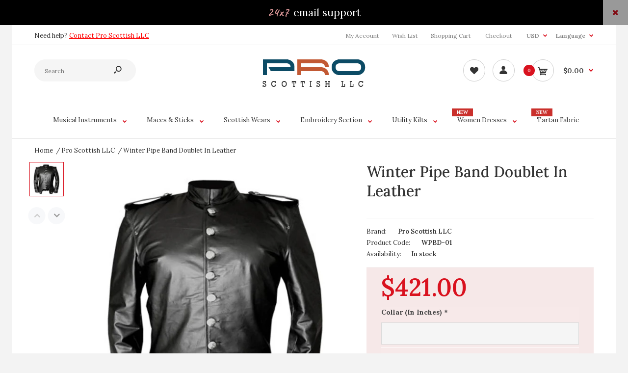

--- FILE ---
content_type: text/html; charset=utf-8
request_url: https://proscottish.com/en-ca/products/winter-pipe-band-doublet-in-leather
body_size: 33505
content:
<!DOCTYPE html>
<!--[if IE 7]><html lang="en" class="ie7 responsive"><![endif]-->
<!--[if IE 8]><html lang="en" class="ie8 responsive"><![endif]-->
<!--[if IE 9]><html lang="en" class="ie9 responsive"><![endif]-->
<!--[if !IE]><!--><html lang="en" class="responsive"><!--<![endif]-->
<head>

<meta name="google-site-verification" content="gn2JK8j_xQszo2sm9KhxLyLdW8ykXpiRnf90W6PWaSk" />
  <meta charset="utf-8" />
  <!--[if IE]><meta http-equiv='X-UA-Compatible' content='IE=edge,chrome=1' /><![endif]--><meta name="viewport" content="width=device-width, initial-scale=1, minimum-scale=1, maximum-scale=1" /><link rel="canonical" href="https://proscottish.com/en-ca/products/winter-pipe-band-doublet-in-leather" /><link rel="shortcut icon" href="//proscottish.com/cdn/shop/t/4/assets/favicon.png?v=115396487315043208761644397249" type="image/x-icon" /><link rel="apple-touch-icon-precomposed" href="//proscottish.com/cdn/shop/t/4/assets/iphone_icon.png?v=146807017187374739161644397264" /><link rel="apple-touch-icon-precomposed" sizes="114x114" href="//proscottish.com/cdn/shop/t/4/assets/iphone_icon_retina.png?v=137235699016582224351644397265" /><link rel="apple-touch-icon-precomposed" sizes="72x72" href="//proscottish.com/cdn/shop/t/4/assets/ipad_icon.png?v=81039701758247237211644397263" /><link rel="apple-touch-icon-precomposed" sizes="144x144" href="//proscottish.com/cdn/shop/t/4/assets/ipad_icon_retina.png?v=137235699016582224351644397264" /><meta name="description" content="Winter Pipe Band Doublet In Leather Smooth black leather Identical features of our wool doublets Black leather body Black Trims 8 button front closure Black nylon / silk blend full lining 2 inch standup collar 28 removable medium silver thistle buttons Removable 5 bar shoulder shells included Made to measure" /><title>Winter Pipe Band Doublet In Leather | Pro Scottish LLC</title>
<link href="//fonts.googleapis.com/css?family=Caveat:300italic,400italic,500italic,600italic,700italic,800italic,100,200,300,400,500,600,700,800&subset=cyrillic-ext,greek-ext,latin,latin-ext,cyrillic,greek,vietnamese" rel='stylesheet' type='text/css' /><link href="//fonts.googleapis.com/css?family=Lora:300italic,400italic,500italic,600italic,700italic,800italic,100,200,300,400,500,600,700,800&subset=cyrillic-ext,greek-ext,latin,latin-ext,cyrillic,greek,vietnamese" rel='stylesheet' type='text/css' />
<!-- /snippets/social-meta-tags.liquid -->
<meta property="og:site_name" content="Pro Scottish LLC">
<meta property="og:url" content="https://proscottish.com/en-ca/products/winter-pipe-band-doublet-in-leather">
<meta property="og:title" content="Winter Pipe Band Doublet In Leather">
<meta property="og:type" content="product">
<meta property="og:description" content="Winter Pipe Band Doublet In Leather Smooth black leather Identical features of our wool doublets Black leather body Black Trims 8 button front closure Black nylon / silk blend full lining 2 inch standup collar 28 removable medium silver thistle buttons Removable 5 bar shoulder shells included Made to measure"><meta property="og:price:amount" content="421.00">
  <meta property="og:price:currency" content="USD">
  <meta property="og:price:amount_currency" content="$421.00"><meta property="og:image" content="http://proscottish.com/cdn/shop/products/pro-scottish-llc-winter-pipe-band-doublet-in-leather_1024x1024.jpg?v=1647079160"><meta property="og:image" content="http://proscottish.com/cdn/shop/products/pro-scottish-llc-winter-pipe-band-doublet-in-leather-back_1024x1024.jpg?v=1647079160">
<meta property="og:image:secure_url" content="https://proscottish.com/cdn/shop/products/pro-scottish-llc-winter-pipe-band-doublet-in-leather_1024x1024.jpg?v=1647079160"><meta property="og:image:secure_url" content="https://proscottish.com/cdn/shop/products/pro-scottish-llc-winter-pipe-band-doublet-in-leather-back_1024x1024.jpg?v=1647079160">

<meta name="twitter:site" content="@">
<meta name="twitter:card" content="summary_large_image">
<meta name="twitter:title" content="Winter Pipe Band Doublet In Leather">
<meta name="twitter:description" content="Winter Pipe Band Doublet In Leather Smooth black leather Identical features of our wool doublets Black leather body Black Trims 8 button front closure Black nylon / silk blend full lining 2 inch standup collar 28 removable medium silver thistle buttons Removable 5 bar shoulder shells included Made to measure">
<link href="//proscottish.com/cdn/shop/t/4/assets/rt.vendors.scss.css?v=13848977192757696191684048330" rel="stylesheet" type="text/css" media="all" /><link href="//proscottish.com/cdn/shop/t/4/assets/rt.application.scss.css?v=135874126088484673831684048322" rel="stylesheet" type="text/css" media="all" /><link href="//proscottish.com/cdn/shop/t/4/assets/rt.custom.scss.css?v=68290611138645312271684048323" rel="stylesheet" type="text/css" media="all" /><link href="//proscottish.com/cdn/shop/t/4/assets/custom_code.scss.css?v=99968079740704188301644397245" rel="stylesheet" type="text/css" media="all" /><script>
window.sidebar=!1,
window.template="product",
window.rtl=!1,
window.popup_mailchimp_expire=0,
window.popup_mailchimp_period=1,
window.popup_mailchimp_delay=300000,
window.popup_mailchimp_close=0,
window.products={},window.product_image_zoom=0,
window.asset_url="//proscottish.com/cdn/shop/t/4/assets/?v=422",
window.swatch_color=true,
window.swatch_size=true,
window.shopping_cart_type="direct",
window.contact_map_address="110-3575 Saint-Laurent Blvd. Montréal, QC, Canada  H2X 2T7",
window.money_format="${{amount}}",
window.show_multiple_currencies=true,window.shopCurrency="USD",
window.defaultCurrency="USD",
window.cookieCurrency="",
window.jsonCurrency="${{amount}} CAD",
window.jsonMoney="${{amount}}",
window.formatCurrency="money_format",window.all_results_text="See all results",
window.megamenu_active=!1,
window.megamenu_hover=!1,
window.megamenu_responsive=!1,
window.megamenu_responsive_design="yes",
window.fixed_header="",
window.compare="1",
window.pitem_row="2",
window.swatch_color="1",
window.swatch_size="1",
window.swatch_color_advanced="1";
window.hn_use = true;
window.hn_once = false;
window.social_instagram = false;
var theme = {
  apps: {
    details: "Details",
    buyNow: "Buy now",
  },
  strings: {
    addToCart: "Add to cart",
    soldOut: "Out of stock",
    unavailable: "Unavailable",
    inStock: "In stock",
    available: "Available: ",
    outStock: "Out of stock",
    sale: "Sale",
    btn_select_options: "Select options",
    btn_add_to_cart: "Add to cart"
  },
  inventory: true,
  sale_percentages: null,
  asset_url: "\/\/proscottish.com\/cdn\/shop\/t\/4\/assets\/?v=422"
}
 
</script>
<script src="//proscottish.com/cdn/shop/t/4/assets/jquery-2.1.4.min.js?v=3135571069599077391644397265" defer="defer"></script><link rel="stylesheet" type="text/css" href="https://storage.googleapis.com/revolutionslider/revolution/fonts/pe-icon-7-stroke/css/pe-icon-7-stroke.css"><link rel="stylesheet" type="text/css" href="https://storage.googleapis.com/revolutionslider/revolution/css/settings.css"><link rel="stylesheet" type="text/css" href="https://storage.googleapis.com/revolutionslider/revolution/css/navigation.css"><link rel="stylesheet" type="text/css" href="https://storage.googleapis.com/revolutionslider/revolution/css/layers.css"><script src="https://storage.googleapis.com/revolutionslider/revolution/js/jquery.themepunch.tools.min.js" defer="defer"></script><script src="https://storage.googleapis.com/revolutionslider/revolution/js/jquery.themepunch.revolution.min.js" defer="defer"></script><script type="text/javascript">
  var weketingShop = {
    shop:"pro-scottish.myshopify.com",
    moneyFormat:"${{amount}}",productJson:{"id":1887107219569,"title":"Winter Pipe Band Doublet In Leather","handle":"winter-pipe-band-doublet-in-leather","description":"\u003cul\u003e\n\u003cli\u003eSmooth black leather\u003c\/li\u003e\n\u003cli\u003eIdentical features of our wool doublets\u003c\/li\u003e\n\u003cli\u003eBlack leather body\u003c\/li\u003e\n\u003cli\u003eBlack Trims\u003c\/li\u003e\n\u003cli\u003e8 button front closure\u003c\/li\u003e\n\u003cli\u003eBlack nylon \/ silk blend full lining\u003c\/li\u003e\n\u003cli\u003e2 inch standup collar\u003c\/li\u003e\n\u003cli\u003e28 removable medium silver thistle buttons\u003c\/li\u003e\n\u003cli\u003eRemovable 5 bar shoulder shells included\u003c\/li\u003e\n\u003cli\u003eMade to measure\u003c\/li\u003e\n\u003c\/ul\u003e","published_at":"2018-11-11T09:31:07-05:00","created_at":"2018-11-11T09:31:08-05:00","vendor":"Pro Scottish LLC","type":"Scottish Wears","tags":["Doublets \u0026 Tunics","Pipe Band Doublets","Winter Doublets"],"price":42100,"price_min":42100,"price_max":42100,"available":true,"price_varies":false,"compare_at_price":null,"compare_at_price_min":0,"compare_at_price_max":0,"compare_at_price_varies":false,"variants":[{"id":19465481912433,"title":"Default Title","option1":"Default Title","option2":null,"option3":null,"sku":"WPBD-01","requires_shipping":true,"taxable":false,"featured_image":null,"available":true,"name":"Winter Pipe Band Doublet In Leather","public_title":null,"options":["Default Title"],"price":42100,"weight":2000,"compare_at_price":null,"inventory_management":null,"barcode":"","requires_selling_plan":false,"selling_plan_allocations":[]}],"images":["\/\/proscottish.com\/cdn\/shop\/products\/pro-scottish-llc-winter-pipe-band-doublet-in-leather.jpg?v=1647079160","\/\/proscottish.com\/cdn\/shop\/products\/pro-scottish-llc-winter-pipe-band-doublet-in-leather-back.jpg?v=1647079160"],"featured_image":"\/\/proscottish.com\/cdn\/shop\/products\/pro-scottish-llc-winter-pipe-band-doublet-in-leather.jpg?v=1647079160","options":["Title"],"media":[{"alt":"pro-scottish-llc-winter-pipe-band-doublet-in-leather","id":22070972809329,"position":1,"preview_image":{"aspect_ratio":1.0,"height":1050,"width":1050,"src":"\/\/proscottish.com\/cdn\/shop\/products\/pro-scottish-llc-winter-pipe-band-doublet-in-leather.jpg?v=1647079160"},"aspect_ratio":1.0,"height":1050,"media_type":"image","src":"\/\/proscottish.com\/cdn\/shop\/products\/pro-scottish-llc-winter-pipe-band-doublet-in-leather.jpg?v=1647079160","width":1050},{"alt":"pro-scottish-llc-winter-pipe-band-doublet-in-leather-back","id":22070972842097,"position":2,"preview_image":{"aspect_ratio":1.0,"height":1050,"width":1050,"src":"\/\/proscottish.com\/cdn\/shop\/products\/pro-scottish-llc-winter-pipe-band-doublet-in-leather-back.jpg?v=1647079160"},"aspect_ratio":1.0,"height":1050,"media_type":"image","src":"\/\/proscottish.com\/cdn\/shop\/products\/pro-scottish-llc-winter-pipe-band-doublet-in-leather-back.jpg?v=1647079160","width":1050}],"requires_selling_plan":false,"selling_plan_groups":[],"content":"\u003cul\u003e\n\u003cli\u003eSmooth black leather\u003c\/li\u003e\n\u003cli\u003eIdentical features of our wool doublets\u003c\/li\u003e\n\u003cli\u003eBlack leather body\u003c\/li\u003e\n\u003cli\u003eBlack Trims\u003c\/li\u003e\n\u003cli\u003e8 button front closure\u003c\/li\u003e\n\u003cli\u003eBlack nylon \/ silk blend full lining\u003c\/li\u003e\n\u003cli\u003e2 inch standup collar\u003c\/li\u003e\n\u003cli\u003e28 removable medium silver thistle buttons\u003c\/li\u003e\n\u003cli\u003eRemovable 5 bar shoulder shells included\u003c\/li\u003e\n\u003cli\u003eMade to measure\u003c\/li\u003e\n\u003c\/ul\u003e"},};
</script><script>window.performance && window.performance.mark && window.performance.mark('shopify.content_for_header.start');</script><meta name="facebook-domain-verification" content="bwqy51e1dtv7fw6pq6k2v859ejb4ty">
<meta name="facebook-domain-verification" content="22qst5mwy7r2g8lqvef6ynv1u0w1hb">
<meta id="shopify-digital-wallet" name="shopify-digital-wallet" content="/7337508977/digital_wallets/dialog">
<meta name="shopify-checkout-api-token" content="dbef31f5987c77b13edbdd098d5134e6">
<meta id="in-context-paypal-metadata" data-shop-id="7337508977" data-venmo-supported="false" data-environment="production" data-locale="en_US" data-paypal-v4="true" data-currency="CAD">
<link rel="alternate" hreflang="x-default" href="https://proscottish.com/products/winter-pipe-band-doublet-in-leather">
<link rel="alternate" hreflang="en" href="https://proscottish.com/products/winter-pipe-band-doublet-in-leather">
<link rel="alternate" hreflang="en-AU" href="https://proscottish.com/en-au/products/winter-pipe-band-doublet-in-leather">
<link rel="alternate" hreflang="en-CA" href="https://proscottish.com/en-ca/products/winter-pipe-band-doublet-in-leather">
<link rel="alternate" hreflang="en-FR" href="https://proscottish.com/en-fr/products/winter-pipe-band-doublet-in-leather">
<link rel="alternate" hreflang="en-DE" href="https://proscottish.com/en-de/products/winter-pipe-band-doublet-in-leather">
<link rel="alternate" hreflang="en-GB" href="https://proscottish.com/en-gb/products/winter-pipe-band-doublet-in-leather">
<link rel="alternate" type="application/json+oembed" href="https://proscottish.com/en-ca/products/winter-pipe-band-doublet-in-leather.oembed">
<script async="async" src="/checkouts/internal/preloads.js?locale=en-CA"></script>
<link rel="preconnect" href="https://shop.app" crossorigin="anonymous">
<script async="async" src="https://shop.app/checkouts/internal/preloads.js?locale=en-CA&shop_id=7337508977" crossorigin="anonymous"></script>
<script id="apple-pay-shop-capabilities" type="application/json">{"shopId":7337508977,"countryCode":"US","currencyCode":"CAD","merchantCapabilities":["supports3DS"],"merchantId":"gid:\/\/shopify\/Shop\/7337508977","merchantName":"Pro Scottish LLC","requiredBillingContactFields":["postalAddress","email","phone"],"requiredShippingContactFields":["postalAddress","email","phone"],"shippingType":"shipping","supportedNetworks":["visa","masterCard","amex","discover","elo","jcb"],"total":{"type":"pending","label":"Pro Scottish LLC","amount":"1.00"},"shopifyPaymentsEnabled":true,"supportsSubscriptions":true}</script>
<script id="shopify-features" type="application/json">{"accessToken":"dbef31f5987c77b13edbdd098d5134e6","betas":["rich-media-storefront-analytics"],"domain":"proscottish.com","predictiveSearch":true,"shopId":7337508977,"locale":"en"}</script>
<script>var Shopify = Shopify || {};
Shopify.shop = "pro-scottish.myshopify.com";
Shopify.locale = "en";
Shopify.currency = {"active":"CAD","rate":"1.4024255"};
Shopify.country = "CA";
Shopify.theme = {"name":"Fastor Boxed with Installments message","id":120839438449,"schema_name":"Fastor","schema_version":"4.1.1","theme_store_id":null,"role":"main"};
Shopify.theme.handle = "null";
Shopify.theme.style = {"id":null,"handle":null};
Shopify.cdnHost = "proscottish.com/cdn";
Shopify.routes = Shopify.routes || {};
Shopify.routes.root = "/en-ca/";</script>
<script type="module">!function(o){(o.Shopify=o.Shopify||{}).modules=!0}(window);</script>
<script>!function(o){function n(){var o=[];function n(){o.push(Array.prototype.slice.apply(arguments))}return n.q=o,n}var t=o.Shopify=o.Shopify||{};t.loadFeatures=n(),t.autoloadFeatures=n()}(window);</script>
<script>
  window.ShopifyPay = window.ShopifyPay || {};
  window.ShopifyPay.apiHost = "shop.app\/pay";
  window.ShopifyPay.redirectState = null;
</script>
<script id="shop-js-analytics" type="application/json">{"pageType":"product"}</script>
<script defer="defer" async type="module" src="//proscottish.com/cdn/shopifycloud/shop-js/modules/v2/client.init-shop-cart-sync_BdyHc3Nr.en.esm.js"></script>
<script defer="defer" async type="module" src="//proscottish.com/cdn/shopifycloud/shop-js/modules/v2/chunk.common_Daul8nwZ.esm.js"></script>
<script type="module">
  await import("//proscottish.com/cdn/shopifycloud/shop-js/modules/v2/client.init-shop-cart-sync_BdyHc3Nr.en.esm.js");
await import("//proscottish.com/cdn/shopifycloud/shop-js/modules/v2/chunk.common_Daul8nwZ.esm.js");

  window.Shopify.SignInWithShop?.initShopCartSync?.({"fedCMEnabled":true,"windoidEnabled":true});

</script>
<script>
  window.Shopify = window.Shopify || {};
  if (!window.Shopify.featureAssets) window.Shopify.featureAssets = {};
  window.Shopify.featureAssets['shop-js'] = {"shop-cart-sync":["modules/v2/client.shop-cart-sync_QYOiDySF.en.esm.js","modules/v2/chunk.common_Daul8nwZ.esm.js"],"init-fed-cm":["modules/v2/client.init-fed-cm_DchLp9rc.en.esm.js","modules/v2/chunk.common_Daul8nwZ.esm.js"],"shop-button":["modules/v2/client.shop-button_OV7bAJc5.en.esm.js","modules/v2/chunk.common_Daul8nwZ.esm.js"],"init-windoid":["modules/v2/client.init-windoid_DwxFKQ8e.en.esm.js","modules/v2/chunk.common_Daul8nwZ.esm.js"],"shop-cash-offers":["modules/v2/client.shop-cash-offers_DWtL6Bq3.en.esm.js","modules/v2/chunk.common_Daul8nwZ.esm.js","modules/v2/chunk.modal_CQq8HTM6.esm.js"],"shop-toast-manager":["modules/v2/client.shop-toast-manager_CX9r1SjA.en.esm.js","modules/v2/chunk.common_Daul8nwZ.esm.js"],"init-shop-email-lookup-coordinator":["modules/v2/client.init-shop-email-lookup-coordinator_UhKnw74l.en.esm.js","modules/v2/chunk.common_Daul8nwZ.esm.js"],"pay-button":["modules/v2/client.pay-button_DzxNnLDY.en.esm.js","modules/v2/chunk.common_Daul8nwZ.esm.js"],"avatar":["modules/v2/client.avatar_BTnouDA3.en.esm.js"],"init-shop-cart-sync":["modules/v2/client.init-shop-cart-sync_BdyHc3Nr.en.esm.js","modules/v2/chunk.common_Daul8nwZ.esm.js"],"shop-login-button":["modules/v2/client.shop-login-button_D8B466_1.en.esm.js","modules/v2/chunk.common_Daul8nwZ.esm.js","modules/v2/chunk.modal_CQq8HTM6.esm.js"],"init-customer-accounts-sign-up":["modules/v2/client.init-customer-accounts-sign-up_C8fpPm4i.en.esm.js","modules/v2/client.shop-login-button_D8B466_1.en.esm.js","modules/v2/chunk.common_Daul8nwZ.esm.js","modules/v2/chunk.modal_CQq8HTM6.esm.js"],"init-shop-for-new-customer-accounts":["modules/v2/client.init-shop-for-new-customer-accounts_CVTO0Ztu.en.esm.js","modules/v2/client.shop-login-button_D8B466_1.en.esm.js","modules/v2/chunk.common_Daul8nwZ.esm.js","modules/v2/chunk.modal_CQq8HTM6.esm.js"],"init-customer-accounts":["modules/v2/client.init-customer-accounts_dRgKMfrE.en.esm.js","modules/v2/client.shop-login-button_D8B466_1.en.esm.js","modules/v2/chunk.common_Daul8nwZ.esm.js","modules/v2/chunk.modal_CQq8HTM6.esm.js"],"shop-follow-button":["modules/v2/client.shop-follow-button_CkZpjEct.en.esm.js","modules/v2/chunk.common_Daul8nwZ.esm.js","modules/v2/chunk.modal_CQq8HTM6.esm.js"],"lead-capture":["modules/v2/client.lead-capture_BntHBhfp.en.esm.js","modules/v2/chunk.common_Daul8nwZ.esm.js","modules/v2/chunk.modal_CQq8HTM6.esm.js"],"checkout-modal":["modules/v2/client.checkout-modal_CfxcYbTm.en.esm.js","modules/v2/chunk.common_Daul8nwZ.esm.js","modules/v2/chunk.modal_CQq8HTM6.esm.js"],"shop-login":["modules/v2/client.shop-login_Da4GZ2H6.en.esm.js","modules/v2/chunk.common_Daul8nwZ.esm.js","modules/v2/chunk.modal_CQq8HTM6.esm.js"],"payment-terms":["modules/v2/client.payment-terms_MV4M3zvL.en.esm.js","modules/v2/chunk.common_Daul8nwZ.esm.js","modules/v2/chunk.modal_CQq8HTM6.esm.js"]};
</script>
<script id="__st">var __st={"a":7337508977,"offset":-18000,"reqid":"66cdd6c2-0d8e-4964-8b4c-5f1c40912c7a-1769020224","pageurl":"proscottish.com\/en-ca\/products\/winter-pipe-band-doublet-in-leather","u":"34d2ee270226","p":"product","rtyp":"product","rid":1887107219569};</script>
<script>window.ShopifyPaypalV4VisibilityTracking = true;</script>
<script id="captcha-bootstrap">!function(){'use strict';const t='contact',e='account',n='new_comment',o=[[t,t],['blogs',n],['comments',n],[t,'customer']],c=[[e,'customer_login'],[e,'guest_login'],[e,'recover_customer_password'],[e,'create_customer']],r=t=>t.map((([t,e])=>`form[action*='/${t}']:not([data-nocaptcha='true']) input[name='form_type'][value='${e}']`)).join(','),a=t=>()=>t?[...document.querySelectorAll(t)].map((t=>t.form)):[];function s(){const t=[...o],e=r(t);return a(e)}const i='password',u='form_key',d=['recaptcha-v3-token','g-recaptcha-response','h-captcha-response',i],f=()=>{try{return window.sessionStorage}catch{return}},m='__shopify_v',_=t=>t.elements[u];function p(t,e,n=!1){try{const o=window.sessionStorage,c=JSON.parse(o.getItem(e)),{data:r}=function(t){const{data:e,action:n}=t;return t[m]||n?{data:e,action:n}:{data:t,action:n}}(c);for(const[e,n]of Object.entries(r))t.elements[e]&&(t.elements[e].value=n);n&&o.removeItem(e)}catch(o){console.error('form repopulation failed',{error:o})}}const l='form_type',E='cptcha';function T(t){t.dataset[E]=!0}const w=window,h=w.document,L='Shopify',v='ce_forms',y='captcha';let A=!1;((t,e)=>{const n=(g='f06e6c50-85a8-45c8-87d0-21a2b65856fe',I='https://cdn.shopify.com/shopifycloud/storefront-forms-hcaptcha/ce_storefront_forms_captcha_hcaptcha.v1.5.2.iife.js',D={infoText:'Protected by hCaptcha',privacyText:'Privacy',termsText:'Terms'},(t,e,n)=>{const o=w[L][v],c=o.bindForm;if(c)return c(t,g,e,D).then(n);var r;o.q.push([[t,g,e,D],n]),r=I,A||(h.body.append(Object.assign(h.createElement('script'),{id:'captcha-provider',async:!0,src:r})),A=!0)});var g,I,D;w[L]=w[L]||{},w[L][v]=w[L][v]||{},w[L][v].q=[],w[L][y]=w[L][y]||{},w[L][y].protect=function(t,e){n(t,void 0,e),T(t)},Object.freeze(w[L][y]),function(t,e,n,w,h,L){const[v,y,A,g]=function(t,e,n){const i=e?o:[],u=t?c:[],d=[...i,...u],f=r(d),m=r(i),_=r(d.filter((([t,e])=>n.includes(e))));return[a(f),a(m),a(_),s()]}(w,h,L),I=t=>{const e=t.target;return e instanceof HTMLFormElement?e:e&&e.form},D=t=>v().includes(t);t.addEventListener('submit',(t=>{const e=I(t);if(!e)return;const n=D(e)&&!e.dataset.hcaptchaBound&&!e.dataset.recaptchaBound,o=_(e),c=g().includes(e)&&(!o||!o.value);(n||c)&&t.preventDefault(),c&&!n&&(function(t){try{if(!f())return;!function(t){const e=f();if(!e)return;const n=_(t);if(!n)return;const o=n.value;o&&e.removeItem(o)}(t);const e=Array.from(Array(32),(()=>Math.random().toString(36)[2])).join('');!function(t,e){_(t)||t.append(Object.assign(document.createElement('input'),{type:'hidden',name:u})),t.elements[u].value=e}(t,e),function(t,e){const n=f();if(!n)return;const o=[...t.querySelectorAll(`input[type='${i}']`)].map((({name:t})=>t)),c=[...d,...o],r={};for(const[a,s]of new FormData(t).entries())c.includes(a)||(r[a]=s);n.setItem(e,JSON.stringify({[m]:1,action:t.action,data:r}))}(t,e)}catch(e){console.error('failed to persist form',e)}}(e),e.submit())}));const S=(t,e)=>{t&&!t.dataset[E]&&(n(t,e.some((e=>e===t))),T(t))};for(const o of['focusin','change'])t.addEventListener(o,(t=>{const e=I(t);D(e)&&S(e,y())}));const B=e.get('form_key'),M=e.get(l),P=B&&M;t.addEventListener('DOMContentLoaded',(()=>{const t=y();if(P)for(const e of t)e.elements[l].value===M&&p(e,B);[...new Set([...A(),...v().filter((t=>'true'===t.dataset.shopifyCaptcha))])].forEach((e=>S(e,t)))}))}(h,new URLSearchParams(w.location.search),n,t,e,['guest_login'])})(!0,!0)}();</script>
<script integrity="sha256-4kQ18oKyAcykRKYeNunJcIwy7WH5gtpwJnB7kiuLZ1E=" data-source-attribution="shopify.loadfeatures" defer="defer" src="//proscottish.com/cdn/shopifycloud/storefront/assets/storefront/load_feature-a0a9edcb.js" crossorigin="anonymous"></script>
<script crossorigin="anonymous" defer="defer" src="//proscottish.com/cdn/shopifycloud/storefront/assets/shopify_pay/storefront-65b4c6d7.js?v=20250812"></script>
<script data-source-attribution="shopify.dynamic_checkout.dynamic.init">var Shopify=Shopify||{};Shopify.PaymentButton=Shopify.PaymentButton||{isStorefrontPortableWallets:!0,init:function(){window.Shopify.PaymentButton.init=function(){};var t=document.createElement("script");t.src="https://proscottish.com/cdn/shopifycloud/portable-wallets/latest/portable-wallets.en.js",t.type="module",document.head.appendChild(t)}};
</script>
<script data-source-attribution="shopify.dynamic_checkout.buyer_consent">
  function portableWalletsHideBuyerConsent(e){var t=document.getElementById("shopify-buyer-consent"),n=document.getElementById("shopify-subscription-policy-button");t&&n&&(t.classList.add("hidden"),t.setAttribute("aria-hidden","true"),n.removeEventListener("click",e))}function portableWalletsShowBuyerConsent(e){var t=document.getElementById("shopify-buyer-consent"),n=document.getElementById("shopify-subscription-policy-button");t&&n&&(t.classList.remove("hidden"),t.removeAttribute("aria-hidden"),n.addEventListener("click",e))}window.Shopify?.PaymentButton&&(window.Shopify.PaymentButton.hideBuyerConsent=portableWalletsHideBuyerConsent,window.Shopify.PaymentButton.showBuyerConsent=portableWalletsShowBuyerConsent);
</script>
<script data-source-attribution="shopify.dynamic_checkout.cart.bootstrap">document.addEventListener("DOMContentLoaded",(function(){function t(){return document.querySelector("shopify-accelerated-checkout-cart, shopify-accelerated-checkout")}if(t())Shopify.PaymentButton.init();else{new MutationObserver((function(e,n){t()&&(Shopify.PaymentButton.init(),n.disconnect())})).observe(document.body,{childList:!0,subtree:!0})}}));
</script>
<link id="shopify-accelerated-checkout-styles" rel="stylesheet" media="screen" href="https://proscottish.com/cdn/shopifycloud/portable-wallets/latest/accelerated-checkout-backwards-compat.css" crossorigin="anonymous">
<style id="shopify-accelerated-checkout-cart">
        #shopify-buyer-consent {
  margin-top: 1em;
  display: inline-block;
  width: 100%;
}

#shopify-buyer-consent.hidden {
  display: none;
}

#shopify-subscription-policy-button {
  background: none;
  border: none;
  padding: 0;
  text-decoration: underline;
  font-size: inherit;
  cursor: pointer;
}

#shopify-subscription-policy-button::before {
  box-shadow: none;
}

      </style>

<script>window.performance && window.performance.mark && window.performance.mark('shopify.content_for_header.end');</script>
<script type="text/javascript">
  var weketingShop = {
    shop:"pro-scottish.myshopify.com",
    moneyFormat:"${{amount}}",productJson:{"id":1887107219569,"title":"Winter Pipe Band Doublet In Leather","handle":"winter-pipe-band-doublet-in-leather","description":"\u003cul\u003e\n\u003cli\u003eSmooth black leather\u003c\/li\u003e\n\u003cli\u003eIdentical features of our wool doublets\u003c\/li\u003e\n\u003cli\u003eBlack leather body\u003c\/li\u003e\n\u003cli\u003eBlack Trims\u003c\/li\u003e\n\u003cli\u003e8 button front closure\u003c\/li\u003e\n\u003cli\u003eBlack nylon \/ silk blend full lining\u003c\/li\u003e\n\u003cli\u003e2 inch standup collar\u003c\/li\u003e\n\u003cli\u003e28 removable medium silver thistle buttons\u003c\/li\u003e\n\u003cli\u003eRemovable 5 bar shoulder shells included\u003c\/li\u003e\n\u003cli\u003eMade to measure\u003c\/li\u003e\n\u003c\/ul\u003e","published_at":"2018-11-11T09:31:07-05:00","created_at":"2018-11-11T09:31:08-05:00","vendor":"Pro Scottish LLC","type":"Scottish Wears","tags":["Doublets \u0026 Tunics","Pipe Band Doublets","Winter Doublets"],"price":42100,"price_min":42100,"price_max":42100,"available":true,"price_varies":false,"compare_at_price":null,"compare_at_price_min":0,"compare_at_price_max":0,"compare_at_price_varies":false,"variants":[{"id":19465481912433,"title":"Default Title","option1":"Default Title","option2":null,"option3":null,"sku":"WPBD-01","requires_shipping":true,"taxable":false,"featured_image":null,"available":true,"name":"Winter Pipe Band Doublet In Leather","public_title":null,"options":["Default Title"],"price":42100,"weight":2000,"compare_at_price":null,"inventory_management":null,"barcode":"","requires_selling_plan":false,"selling_plan_allocations":[]}],"images":["\/\/proscottish.com\/cdn\/shop\/products\/pro-scottish-llc-winter-pipe-band-doublet-in-leather.jpg?v=1647079160","\/\/proscottish.com\/cdn\/shop\/products\/pro-scottish-llc-winter-pipe-band-doublet-in-leather-back.jpg?v=1647079160"],"featured_image":"\/\/proscottish.com\/cdn\/shop\/products\/pro-scottish-llc-winter-pipe-band-doublet-in-leather.jpg?v=1647079160","options":["Title"],"media":[{"alt":"pro-scottish-llc-winter-pipe-band-doublet-in-leather","id":22070972809329,"position":1,"preview_image":{"aspect_ratio":1.0,"height":1050,"width":1050,"src":"\/\/proscottish.com\/cdn\/shop\/products\/pro-scottish-llc-winter-pipe-band-doublet-in-leather.jpg?v=1647079160"},"aspect_ratio":1.0,"height":1050,"media_type":"image","src":"\/\/proscottish.com\/cdn\/shop\/products\/pro-scottish-llc-winter-pipe-band-doublet-in-leather.jpg?v=1647079160","width":1050},{"alt":"pro-scottish-llc-winter-pipe-band-doublet-in-leather-back","id":22070972842097,"position":2,"preview_image":{"aspect_ratio":1.0,"height":1050,"width":1050,"src":"\/\/proscottish.com\/cdn\/shop\/products\/pro-scottish-llc-winter-pipe-band-doublet-in-leather-back.jpg?v=1647079160"},"aspect_ratio":1.0,"height":1050,"media_type":"image","src":"\/\/proscottish.com\/cdn\/shop\/products\/pro-scottish-llc-winter-pipe-band-doublet-in-leather-back.jpg?v=1647079160","width":1050}],"requires_selling_plan":false,"selling_plan_groups":[],"content":"\u003cul\u003e\n\u003cli\u003eSmooth black leather\u003c\/li\u003e\n\u003cli\u003eIdentical features of our wool doublets\u003c\/li\u003e\n\u003cli\u003eBlack leather body\u003c\/li\u003e\n\u003cli\u003eBlack Trims\u003c\/li\u003e\n\u003cli\u003e8 button front closure\u003c\/li\u003e\n\u003cli\u003eBlack nylon \/ silk blend full lining\u003c\/li\u003e\n\u003cli\u003e2 inch standup collar\u003c\/li\u003e\n\u003cli\u003e28 removable medium silver thistle buttons\u003c\/li\u003e\n\u003cli\u003eRemovable 5 bar shoulder shells included\u003c\/li\u003e\n\u003cli\u003eMade to measure\u003c\/li\u003e\n\u003c\/ul\u003e"},};
</script>
<meta name="google-site-verification" content="MCU5my2lZU-Xf-ozHxxoD-S5Buzwxqeo38Qzqxm9Rfw" />

	          <style>
	            .intl-tel-input .country-list .country-name,.intl-tel-input .country-list .dial-code,.intl-tel-input .country-list .flag-box{vertical-align:middle }.intl-tel-input{position:relative;display:block }.intl-tel-input *{box-sizing:border-box;-moz-box-sizing:border-box }.intl-tel-input .hide{display:none }.intl-tel-input .v-hide{visibility:hidden }.intl-tel-input input,.intl-tel-input input[type=tel],.intl-tel-input input[type=text]{position:relative;z-index:0;margin-top:0!important;margin-bottom:0!important;padding-right:36px;margin-right:0 }.intl-tel-input .flag-container{position:absolute;top:0;bottom:0;right:0;padding:1px }.intl-tel-input .selected-flag{z-index:1;position:relative;width:36px;height:100%;padding:0 0 0 8px }.intl-tel-input .selected-flag .iti-flag{position:absolute;top:0;bottom:0;margin:auto }.intl-tel-input .selected-flag .iti-arrow{position:absolute;top:50%;margin-top:-2px;right:6px;width:0;height:0;border-left:3px solid transparent;border-right:3px solid transparent;border-top:4px solid #555 }.intl-tel-input .selected-flag .iti-arrow.up{border-top:none;border-bottom:4px solid #555 }.intl-tel-input .country-list{position:absolute;z-index:2;list-style:none;text-align:left;padding:0;margin:0 0 0 -1px;box-shadow:1px 1px 4px rgba(0,0,0,.2);background-color:#fff;border:1px solid #CCC;white-space:nowrap;max-height:200px;overflow-y:scroll }.intl-tel-input .country-list .country.highlight,.intl-tel-input.allow-dropdown .flag-container:hover .selected-flag{background-color:rgba(0,0,0,.05) }.intl-tel-input .country-list.dropup{bottom:100%;margin-bottom:-1px }.intl-tel-input .country-list .flag-box{display:inline-block;width:20px }@media (max-width:500px){.intl-tel-input .country-list{white-space:normal }}.intl-tel-input .country-list .divider{padding-bottom:5px;margin-bottom:5px;border-bottom:1px solid #CCC }.intl-tel-input .country-list .country{padding:5px 10px }.intl-tel-input .country-list .country .dial-code{color:#999 }.intl-tel-input .country-list .country-name,.intl-tel-input .country-list .flag-box{margin-right:6px }.intl-tel-input.allow-dropdown input,.intl-tel-input.allow-dropdown input[type=tel],.intl-tel-input.allow-dropdown input[type=text],.intl-tel-input.separate-dial-code input,.intl-tel-input.separate-dial-code input[type=tel],.intl-tel-input.separate-dial-code input[type=text]{padding-right:6px;padding-left:52px;margin-left:0 }.intl-tel-input.allow-dropdown .flag-container,.intl-tel-input.separate-dial-code .flag-container{right:auto;left:0 }.intl-tel-input.allow-dropdown .selected-flag,.intl-tel-input.separate-dial-code .selected-flag{width:46px }.intl-tel-input.allow-dropdown .flag-container:hover{cursor:pointer }.intl-tel-input.allow-dropdown input[disabled]+.flag-container:hover,.intl-tel-input.allow-dropdown input[readonly]+.flag-container:hover{cursor:default }.intl-tel-input.allow-dropdown input[disabled]+.flag-container:hover .selected-flag,.intl-tel-input.allow-dropdown input[readonly]+.flag-container:hover .selected-flag{background-color:transparent }.intl-tel-input.separate-dial-code .selected-flag{background-color:rgba(0,0,0,.05);display:table }.intl-tel-input.separate-dial-code .selected-dial-code{display:table-cell;vertical-align:middle;padding-left:28px }.intl-tel-input.separate-dial-code.iti-sdc-2 input,.intl-tel-input.separate-dial-code.iti-sdc-2 input[type=tel],.intl-tel-input.separate-dial-code.iti-sdc-2 input[type=text]{padding-left:66px }.intl-tel-input.separate-dial-code.iti-sdc-2 .selected-flag{width:60px }.intl-tel-input.separate-dial-code.allow-dropdown.iti-sdc-2 input,.intl-tel-input.separate-dial-code.allow-dropdown.iti-sdc-2 input[type=tel],.intl-tel-input.separate-dial-code.allow-dropdown.iti-sdc-2 input[type=text]{padding-left:76px }.intl-tel-input.separate-dial-code.allow-dropdown.iti-sdc-2 .selected-flag{width:70px }.intl-tel-input.separate-dial-code.iti-sdc-3 input,.intl-tel-input.separate-dial-code.iti-sdc-3 input[type=tel],.intl-tel-input.separate-dial-code.iti-sdc-3 input[type=text]{padding-left:74px }.intl-tel-input.separate-dial-code.iti-sdc-3 .selected-flag{width:68px }.intl-tel-input.separate-dial-code.allow-dropdown.iti-sdc-3 input,.intl-tel-input.separate-dial-code.allow-dropdown.iti-sdc-3 input[type=tel],.intl-tel-input.separate-dial-code.allow-dropdown.iti-sdc-3 input[type=text]{padding-left:84px }.intl-tel-input.separate-dial-code.allow-dropdown.iti-sdc-3 .selected-flag{width:78px }.intl-tel-input.separate-dial-code.iti-sdc-4 input,.intl-tel-input.separate-dial-code.iti-sdc-4 input[type=tel],.intl-tel-input.separate-dial-code.iti-sdc-4 input[type=text]{padding-left:82px }.intl-tel-input.separate-dial-code.iti-sdc-4 .selected-flag{width:76px }.intl-tel-input.separate-dial-code.allow-dropdown.iti-sdc-4 input,.intl-tel-input.separate-dial-code.allow-dropdown.iti-sdc-4 input[type=tel],.intl-tel-input.separate-dial-code.allow-dropdown.iti-sdc-4 input[type=text]{padding-left:92px }.intl-tel-input.separate-dial-code.allow-dropdown.iti-sdc-4 .selected-flag{width:86px }.intl-tel-input.separate-dial-code.iti-sdc-5 input,.intl-tel-input.separate-dial-code.iti-sdc-5 input[type=tel],.intl-tel-input.separate-dial-code.iti-sdc-5 input[type=text]{padding-left:90px }.intl-tel-input.separate-dial-code.iti-sdc-5 .selected-flag{width:84px }.intl-tel-input.separate-dial-code.allow-dropdown.iti-sdc-5 input,.intl-tel-input.separate-dial-code.allow-dropdown.iti-sdc-5 input[type=tel],.intl-tel-input.separate-dial-code.allow-dropdown.iti-sdc-5 input[type=text]{padding-left:100px }.intl-tel-input.separate-dial-code.allow-dropdown.iti-sdc-5 .selected-flag{width:94px }.intl-tel-input.iti-container{position:absolute;top:-1000px;left:-1000px;z-index:1060;padding:1px }.intl-tel-input.iti-container:hover{cursor:pointer }.iti-mobile .intl-tel-input.iti-container{top:30px;bottom:30px;left:30px;right:30px;position:fixed; z-index: 99999;}.iti-mobile .intl-tel-input .country-list{max-height:100%;width:100% }.iti-mobile .intl-tel-input .country-list .country{padding:10px;line-height:1.5em }.iti-flag{width:20px }.iti-flag.be{width:18px }.iti-flag.ch{width:15px }.iti-flag.mc{width:19px }.iti-flag.ac{height:10px;background-position:0 0 }.iti-flag.ad{height:14px;background-position:-22px 0 }.iti-flag.ae{height:10px;background-position:-44px 0 }.iti-flag.af{height:14px;background-position:-66px 0 }.iti-flag.ag{height:14px;background-position:-88px 0 }.iti-flag.ai{height:10px;background-position:-110px 0 }.iti-flag.al{height:15px;background-position:-132px 0 }.iti-flag.am{height:10px;background-position:-154px 0 }.iti-flag.ao{height:14px;background-position:-176px 0 }.iti-flag.aq{height:14px;background-position:-198px 0 }.iti-flag.ar{height:13px;background-position:-220px 0 }.iti-flag.as{height:10px;background-position:-242px 0 }.iti-flag.at{height:14px;background-position:-264px 0 }.iti-flag.au{height:10px;background-position:-286px 0 }.iti-flag.aw{height:14px;background-position:-308px 0 }.iti-flag.ax{height:13px;background-position:-330px 0 }.iti-flag.az{height:10px;background-position:-352px 0 }.iti-flag.ba{height:10px;background-position:-374px 0 }.iti-flag.bb{height:14px;background-position:-396px 0 }.iti-flag.bd{height:12px;background-position:-418px 0 }.iti-flag.be{height:15px;background-position:-440px 0 }.iti-flag.bf{height:14px;background-position:-460px 0 }.iti-flag.bg{height:12px;background-position:-482px 0 }.iti-flag.bh{height:12px;background-position:-504px 0 }.iti-flag.bi{height:12px;background-position:-526px 0 }.iti-flag.bj{height:14px;background-position:-548px 0 }.iti-flag.bl{height:14px;background-position:-570px 0 }.iti-flag.bm{height:10px;background-position:-592px 0 }.iti-flag.bn{height:10px;background-position:-614px 0 }.iti-flag.bo{height:14px;background-position:-636px 0 }.iti-flag.bq{height:14px;background-position:-658px 0 }.iti-flag.br{height:14px;background-position:-680px 0 }.iti-flag.bs{height:10px;background-position:-702px 0 }.iti-flag.bt{height:14px;background-position:-724px 0 }.iti-flag.bv{height:15px;background-position:-746px 0 }.iti-flag.bw{height:14px;background-position:-768px 0 }.iti-flag.by{height:10px;background-position:-790px 0 }.iti-flag.bz{height:14px;background-position:-812px 0 }.iti-flag.ca{height:10px;background-position:-834px 0 }.iti-flag.cc{height:10px;background-position:-856px 0 }.iti-flag.cd{height:15px;background-position:-878px 0 }.iti-flag.cf{height:14px;background-position:-900px 0 }.iti-flag.cg{height:14px;background-position:-922px 0 }.iti-flag.ch{height:15px;background-position:-944px 0 }.iti-flag.ci{height:14px;background-position:-961px 0 }.iti-flag.ck{height:10px;background-position:-983px 0 }.iti-flag.cl{height:14px;background-position:-1005px 0 }.iti-flag.cm{height:14px;background-position:-1027px 0 }.iti-flag.cn{height:14px;background-position:-1049px 0 }.iti-flag.co{height:14px;background-position:-1071px 0 }.iti-flag.cp{height:14px;background-position:-1093px 0 }.iti-flag.cr{height:12px;background-position:-1115px 0 }.iti-flag.cu{height:10px;background-position:-1137px 0 }.iti-flag.cv{height:12px;background-position:-1159px 0 }.iti-flag.cw{height:14px;background-position:-1181px 0 }.iti-flag.cx{height:10px;background-position:-1203px 0 }.iti-flag.cy{height:14px;background-position:-1225px 0 }.iti-flag.cz{height:14px;background-position:-1247px 0 }.iti-flag.de{height:12px;background-position:-1269px 0 }.iti-flag.dg{height:10px;background-position:-1291px 0 }.iti-flag.dj{height:14px;background-position:-1313px 0 }.iti-flag.dk{height:15px;background-position:-1335px 0 }.iti-flag.dm{height:10px;background-position:-1357px 0 }.iti-flag.do{height:14px;background-position:-1379px 0 }.iti-flag.dz{height:14px;background-position:-1401px 0 }.iti-flag.ea{height:14px;background-position:-1423px 0 }.iti-flag.ec{height:14px;background-position:-1445px 0 }.iti-flag.ee{height:13px;background-position:-1467px 0 }.iti-flag.eg{height:14px;background-position:-1489px 0 }.iti-flag.eh{height:10px;background-position:-1511px 0 }.iti-flag.er{height:10px;background-position:-1533px 0 }.iti-flag.es{height:14px;background-position:-1555px 0 }.iti-flag.et{height:10px;background-position:-1577px 0 }.iti-flag.eu{height:14px;background-position:-1599px 0 }.iti-flag.fi{height:12px;background-position:-1621px 0 }.iti-flag.fj{height:10px;background-position:-1643px 0 }.iti-flag.fk{height:10px;background-position:-1665px 0 }.iti-flag.fm{height:11px;background-position:-1687px 0 }.iti-flag.fo{height:15px;background-position:-1709px 0 }.iti-flag.fr{height:14px;background-position:-1731px 0 }.iti-flag.ga{height:15px;background-position:-1753px 0 }.iti-flag.gb{height:10px;background-position:-1775px 0 }.iti-flag.gd{height:12px;background-position:-1797px 0 }.iti-flag.ge{height:14px;background-position:-1819px 0 }.iti-flag.gf{height:14px;background-position:-1841px 0 }.iti-flag.gg{height:14px;background-position:-1863px 0 }.iti-flag.gh{height:14px;background-position:-1885px 0 }.iti-flag.gi{height:10px;background-position:-1907px 0 }.iti-flag.gl{height:14px;background-position:-1929px 0 }.iti-flag.gm{height:14px;background-position:-1951px 0 }.iti-flag.gn{height:14px;background-position:-1973px 0 }.iti-flag.gp{height:14px;background-position:-1995px 0 }.iti-flag.gq{height:14px;background-position:-2017px 0 }.iti-flag.gr{height:14px;background-position:-2039px 0 }.iti-flag.gs{height:10px;background-position:-2061px 0 }.iti-flag.gt{height:13px;background-position:-2083px 0 }.iti-flag.gu{height:11px;background-position:-2105px 0 }.iti-flag.gw{height:10px;background-position:-2127px 0 }.iti-flag.gy{height:12px;background-position:-2149px 0 }.iti-flag.hk{height:14px;background-position:-2171px 0 }.iti-flag.hm{height:10px;background-position:-2193px 0 }.iti-flag.hn{height:10px;background-position:-2215px 0 }.iti-flag.hr{height:10px;background-position:-2237px 0 }.iti-flag.ht{height:12px;background-position:-2259px 0 }.iti-flag.hu{height:10px;background-position:-2281px 0 }.iti-flag.ic{height:14px;background-position:-2303px 0 }.iti-flag.id{height:14px;background-position:-2325px 0 }.iti-flag.ie{height:10px;background-position:-2347px 0 }.iti-flag.il{height:15px;background-position:-2369px 0 }.iti-flag.im{height:10px;background-position:-2391px 0 }.iti-flag.in{height:14px;background-position:-2413px 0 }.iti-flag.io{height:10px;background-position:-2435px 0 }.iti-flag.iq{height:14px;background-position:-2457px 0 }.iti-flag.ir{height:12px;background-position:-2479px 0 }.iti-flag.is{height:15px;background-position:-2501px 0 }.iti-flag.it{height:14px;background-position:-2523px 0 }.iti-flag.je{height:12px;background-position:-2545px 0 }.iti-flag.jm{height:10px;background-position:-2567px 0 }.iti-flag.jo{height:10px;background-position:-2589px 0 }.iti-flag.jp{height:14px;background-position:-2611px 0 }.iti-flag.ke{height:14px;background-position:-2633px 0 }.iti-flag.kg{height:12px;background-position:-2655px 0 }.iti-flag.kh{height:13px;background-position:-2677px 0 }.iti-flag.ki{height:10px;background-position:-2699px 0 }.iti-flag.km{height:12px;background-position:-2721px 0 }.iti-flag.kn{height:14px;background-position:-2743px 0 }.iti-flag.kp{height:10px;background-position:-2765px 0 }.iti-flag.kr{height:14px;background-position:-2787px 0 }.iti-flag.kw{height:10px;background-position:-2809px 0 }.iti-flag.ky{height:10px;background-position:-2831px 0 }.iti-flag.kz{height:10px;background-position:-2853px 0 }.iti-flag.la{height:14px;background-position:-2875px 0 }.iti-flag.lb{height:14px;background-position:-2897px 0 }.iti-flag.lc{height:10px;background-position:-2919px 0 }.iti-flag.li{height:12px;background-position:-2941px 0 }.iti-flag.lk{height:10px;background-position:-2963px 0 }.iti-flag.lr{height:11px;background-position:-2985px 0 }.iti-flag.ls{height:14px;background-position:-3007px 0 }.iti-flag.lt{height:12px;background-position:-3029px 0 }.iti-flag.lu{height:12px;background-position:-3051px 0 }.iti-flag.lv{height:10px;background-position:-3073px 0 }.iti-flag.ly{height:10px;background-position:-3095px 0 }.iti-flag.ma{height:14px;background-position:-3117px 0 }.iti-flag.mc{height:15px;background-position:-3139px 0 }.iti-flag.md{height:10px;background-position:-3160px 0 }.iti-flag.me{height:10px;background-position:-3182px 0 }.iti-flag.mf{height:14px;background-position:-3204px 0 }.iti-flag.mg{height:14px;background-position:-3226px 0 }.iti-flag.mh{height:11px;background-position:-3248px 0 }.iti-flag.mk{height:10px;background-position:-3270px 0 }.iti-flag.ml{height:14px;background-position:-3292px 0 }.iti-flag.mm{height:14px;background-position:-3314px 0 }.iti-flag.mn{height:10px;background-position:-3336px 0 }.iti-flag.mo{height:14px;background-position:-3358px 0 }.iti-flag.mp{height:10px;background-position:-3380px 0 }.iti-flag.mq{height:14px;background-position:-3402px 0 }.iti-flag.mr{height:14px;background-position:-3424px 0 }.iti-flag.ms{height:10px;background-position:-3446px 0 }.iti-flag.mt{height:14px;background-position:-3468px 0 }.iti-flag.mu{height:14px;background-position:-3490px 0 }.iti-flag.mv{height:14px;background-position:-3512px 0 }.iti-flag.mw{height:14px;background-position:-3534px 0 }.iti-flag.mx{height:12px;background-position:-3556px 0 }.iti-flag.my{height:10px;background-position:-3578px 0 }.iti-flag.mz{height:14px;background-position:-3600px 0 }.iti-flag.na{height:14px;background-position:-3622px 0 }.iti-flag.nc{height:10px;background-position:-3644px 0 }.iti-flag.ne{width:18px;height:15px;background-position:-3666px 0 }.iti-flag.nf{height:10px;background-position:-3686px 0 }.iti-flag.ng{height:10px;background-position:-3708px 0 }.iti-flag.ni{height:12px;background-position:-3730px 0 }.iti-flag.nl{height:14px;background-position:-3752px 0 }.iti-flag.no{height:15px;background-position:-3774px 0 }.iti-flag.np{width:13px;height:15px;background-position:-3796px 0 }.iti-flag.nr{height:10px;background-position:-3811px 0 }.iti-flag.nu{height:10px;background-position:-3833px 0 }.iti-flag.nz{height:10px;background-position:-3855px 0 }.iti-flag.om{height:10px;background-position:-3877px 0 }.iti-flag.pa{height:14px;background-position:-3899px 0 }.iti-flag.pe{height:14px;background-position:-3921px 0 }.iti-flag.pf{height:14px;background-position:-3943px 0 }.iti-flag.pg{height:15px;background-position:-3965px 0 }.iti-flag.ph{height:10px;background-position:-3987px 0 }.iti-flag.pk{height:14px;background-position:-4009px 0 }.iti-flag.pl{height:13px;background-position:-4031px 0 }.iti-flag.pm{height:14px;background-position:-4053px 0 }.iti-flag.pn{height:10px;background-position:-4075px 0 }.iti-flag.pr{height:14px;background-position:-4097px 0 }.iti-flag.ps{height:10px;background-position:-4119px 0 }.iti-flag.pt{height:14px;background-position:-4141px 0 }.iti-flag.pw{height:13px;background-position:-4163px 0 }.iti-flag.py{height:11px;background-position:-4185px 0 }.iti-flag.qa{height:8px;background-position:-4207px 0 }.iti-flag.re{height:14px;background-position:-4229px 0 }.iti-flag.ro{height:14px;background-position:-4251px 0 }.iti-flag.rs{height:14px;background-position:-4273px 0 }.iti-flag.ru{height:14px;background-position:-4295px 0 }.iti-flag.rw{height:14px;background-position:-4317px 0 }.iti-flag.sa{height:14px;background-position:-4339px 0 }.iti-flag.sb{height:10px;background-position:-4361px 0 }.iti-flag.sc{height:10px;background-position:-4383px 0 }.iti-flag.sd{height:10px;background-position:-4405px 0 }.iti-flag.se{height:13px;background-position:-4427px 0 }.iti-flag.sg{height:14px;background-position:-4449px 0 }.iti-flag.sh{height:10px;background-position:-4471px 0 }.iti-flag.si{height:10px;background-position:-4493px 0 }.iti-flag.sj{height:15px;background-position:-4515px 0 }.iti-flag.sk{height:14px;background-position:-4537px 0 }.iti-flag.sl{height:14px;background-position:-4559px 0 }.iti-flag.sm{height:15px;background-position:-4581px 0 }.iti-flag.sn{height:14px;background-position:-4603px 0 }.iti-flag.so{height:14px;background-position:-4625px 0 }.iti-flag.sr{height:14px;background-position:-4647px 0 }.iti-flag.ss{height:10px;background-position:-4669px 0 }.iti-flag.st{height:10px;background-position:-4691px 0 }.iti-flag.sv{height:12px;background-position:-4713px 0 }.iti-flag.sx{height:14px;background-position:-4735px 0 }.iti-flag.sy{height:14px;background-position:-4757px 0 }.iti-flag.sz{height:14px;background-position:-4779px 0 }.iti-flag.ta{height:10px;background-position:-4801px 0 }.iti-flag.tc{height:10px;background-position:-4823px 0 }.iti-flag.td{height:14px;background-position:-4845px 0 }.iti-flag.tf{height:14px;background-position:-4867px 0 }.iti-flag.tg{height:13px;background-position:-4889px 0 }.iti-flag.th{height:14px;background-position:-4911px 0 }.iti-flag.tj{height:10px;background-position:-4933px 0 }.iti-flag.tk{height:10px;background-position:-4955px 0 }.iti-flag.tl{height:10px;background-position:-4977px 0 }.iti-flag.tm{height:14px;background-position:-4999px 0 }.iti-flag.tn{height:14px;background-position:-5021px 0 }.iti-flag.to{height:10px;background-position:-5043px 0 }.iti-flag.tr{height:14px;background-position:-5065px 0 }.iti-flag.tt{height:12px;background-position:-5087px 0 }.iti-flag.tv{height:10px;background-position:-5109px 0 }.iti-flag.tw{height:14px;background-position:-5131px 0 }.iti-flag.tz{height:14px;background-position:-5153px 0 }.iti-flag.ua{height:14px;background-position:-5175px 0 }.iti-flag.ug{height:14px;background-position:-5197px 0 }.iti-flag.um{height:11px;background-position:-5219px 0 }.iti-flag.un{height:14px;background-position:-5241px 0 }.iti-flag.us{height:11px;background-position:-5263px 0 }.iti-flag.uy{height:14px;background-position:-5285px 0 }.iti-flag.uz{height:10px;background-position:-5307px 0 }.iti-flag.va{width:15px;height:15px;background-position:-5329px 0 }.iti-flag.vc{height:14px;background-position:-5346px 0 }.iti-flag.ve{height:14px;background-position:-5368px 0 }.iti-flag.vg{height:10px;background-position:-5390px 0 }.iti-flag.vi{height:14px;background-position:-5412px 0 }.iti-flag.vn{height:14px;background-position:-5434px 0  }.iti-flag.vu{height:12px;background-position:-5456px 0 }.iti-flag.wf{height:14px;background-position:-5478px 0 }.iti-flag.ws{height:10px;background-position:-5500px 0 }.iti-flag.xk{height:15px;background-position:-5522px 0 }.iti-flag.ye{height:14px;background-position:-5544px 0 }.iti-flag.yt{height:14px;background-position:-5566px 0 }.iti-flag.za{height:14px;background-position:-5588px 0 }.iti-flag.zm{height:14px;background-position:-5610px 0 }.iti-flag.zw{height:10px;background-position:-5632px 0 }.iti-flag{height:15px;box-shadow:0 0 1px 0 #888;background-image:url(https://productoption.hulkapps.com/images/flags.png);background-repeat:no-repeat;background-color:#DBDBDB;background-position:20px 0 }@media (-webkit-min-device-pixel-ratio:2),(min-resolution:192dpi){.iti-flag{background-size:5652px 15px;background-image:url(https://productoption.hulkapps.com/images/flags@2x.png) }}.iti-flag.np{background-color:transparent }.cart-property .property_name{font-weight:400;padding-right:0;min-width:auto;width:auto }.input_file+label{cursor:pointer;padding:3px 10px;width:auto;text-align:center;margin:0;background:#f4f8fb;border:1px solid #dbe1e8 }#error-msg,.hulkapps_with_discount{color:red }.discount_error{border-color:red }.edit_form input,.edit_form select,.edit_form textarea{min-height:44px!important }.hulkapps_summary{font-size:14px;display:block;color:red; }.hulkapps-summary-line-discount-code{margin:10px 0;display:block }.actual_price{text-decoration:line-through }.hide{display:none }input.error{border:1px solid #FF7C7C }#valid-msg{color:#00C900 }.edit_cart_option{margin-top:10px!important;display:none;cursor: pointer;border: 1px solid transparent;border-radius: 2px;color: #fff;font-weight: 600;text-transform: uppercase;letter-spacing: 0.08em;font-size: 14px;padding: 8px 15px;}.hulkapps_discount_hide{margin-top:10px;display:flex!important;align-items:center;justify-content:flex-end }.hulkapps_discount_code{width:auto !important;margin:0 12px 0 0 !important;}.discount_code_box{display:none;margin-bottom:10px;text-align:right }@media screen and (max-width:480px){.hulkapps_discount_code{width:100% }.hulkapps_option_name,.hulkapps_option_value{display:block!important }.hulkapp_close,.hulkapp_save{margin-bottom:8px }}@media screen and (max-width:991px){.hulkapps_option_name,.hulkapps_option_value{display:block!important;width:100%!important;max-width:100%!important }.hulkapps_discount_button{height:40px }}body.body_fixed{overflow:hidden;}select.hulkapps_dd{padding-right:30px!important }.cb_render .hulkapps_option_value label{display:flex!important;align-items:center }.dd_multi_render select{padding-right:5px!important;min-height:80px!important }.hulkapps-tooltip{position:relative;display:inline-block;cursor:pointer;vertical-align:middle }.hulkapps-tooltip img{display:block;}.hulkapps-tooltip .hulkapps-tooltip-inner{position:absolute;bottom:calc(100% + 5px);background:#000;left:-8px;color:#fff;box-shadow:0 6px 30px rgba(0,0,0,.08);opacity:0;visibility:hidden;transition:all ease-in-out .5s;border-radius:5px;font-size:13px;text-align:center;z-index:999;white-space:nowrap;padding: 7px;}.hulkapps-tooltip:hover .hulkapps-tooltip-inner{opacity:1;visibility:visible }.hulkapps-tooltip .hulkapps-tooltip-inner:after{content:"";position:absolute;top:100%;left:11px;border-width:5px;border-style:solid;border-color:#000 transparent transparent transparent;}.hulkapps-tooltip.bottom .hulkapps-tooltip-inner{bottom:auto;top:calc(100% + 5px);padding:0 }.hulkapps-tooltip.bottom .hulkapps-tooltip-inner:after{bottom:100%;top:auto;border-color:transparent transparent #000 }.hulkapps-tooltip .hulkapps-tooltip-inner.swatch-tooltip{left: 1px;}.hulkapps-tooltip .hulkapps-tooltip-inner.swatch-tooltip p{margin:0 0 5px;color:#fff;white-space:normal; }.hulkapps-tooltip .hulkapps-tooltip-inner.swatch-tooltip img{max-width:100% }.hulkapps-tooltip .hulkapps-tooltip-inner.swatch-tooltip img.circle{border-radius:50% }.hulkapp_save,button.hulkapp_close,.hulkapps_discount_button{cursor: pointer;border-radius: 2px;font-weight: 600;text-transform: none;letter-spacing: 0.08em;font-size: 14px;padding: 8px 15px;}.hulkapps-cart-original-total{display:block;}.discount-tag{ background: #ebebeb; padding: 5px 10px; border-radius: 5px; display: inline-block; margin-right: 30px; } .discount-tag .close-tag{ position: relative; width:15px; height:15px; display:inline-block; margin-left:5px; vertical-align:middle; cursor:pointer; } .discount-tag .close-tag:after, .discount-tag .close-tag:before{ content:''; position:absolute; top:50%; left:50%; transform:translate(-50%, -50%) rotate(45deg); width:2px; height:10px; background-color:#3d3d3d; } .discount-tag .close-tag:before{ width:10px; height:2px; } .after_discount_price{ font-weight: bold; } .final-total{ font-weight: normal; margin-right: 30px; }@media screen and (max-width:991px){body.body_fixed{position:fixed;top:0;right:0;left:0;bottom:0}} @media only screen and (max-width: 749px){ .hulkapps_swatch_option{ margin-bottom: 10px !important; }} @media (max-width: 767px){ #hulkapp_popupOverlay { padding-top: 10px !important; }.hulkapps_discount_code { width: 100% !important; }}.hulkapps-volumes{display:block;width:100%;} 
	          </style>
	          <script>
	            
	              window.hulkapps = {
	                shop_slug: "pro-scottish",
	                store_id: "pro-scottish.myshopify.com",
	                money_format: "${{amount}}",
	                cart: null,
	                is_volume_discount: null,
	                product_id: null,
	                page_type: null,
	                po_url: "https://productoption.hulkapps.com",
	                vd_url: "https://volumediscount.hulkapps.com",
	                customer: null
	              }
	              
	            

	            
	              window.hulkapps.page_type = "product"
	              window.hulkapps.product_id = "1887107219569";
	            

	          </script>

	          
	        <script src='https://ha-product-option.nyc3.digitaloceanspaces.com/assets/api/v1/hulkcode.js' defer='defer'></script><!-- BEGIN app block: shopify://apps/hulk-product-options/blocks/app-embed/380168ef-9475-4244-a291-f66b189208b5 --><!-- BEGIN app snippet: hulkapps_product_options --><script>
    
        window.hulkapps = {
        shop_slug: "pro-scottish",
        store_id: "pro-scottish.myshopify.com",
        money_format: "${{amount}}",
        cart: null,
        product: null,
        product_collections: null,
        product_variants: null,
        is_volume_discount: null,
        is_product_option: true,
        product_id: null,
        page_type: null,
        po_url: "https://productoption.hulkapps.com",
        po_proxy_url: "https://proscottish.com",
        vd_url: "https://volumediscount.hulkapps.com",
        customer: null,
        hulkapps_extension_js: true

    }
    window.is_hulkpo_installed=true
    

      window.hulkapps.page_type = "cart";
      window.hulkapps.cart = {"note":null,"attributes":{},"original_total_price":0,"total_price":0,"total_discount":0,"total_weight":0.0,"item_count":0,"items":[],"requires_shipping":false,"currency":"CAD","items_subtotal_price":0,"cart_level_discount_applications":[],"checkout_charge_amount":0}
      if (typeof window.hulkapps.cart.items == "object") {
        for (var i=0; i<window.hulkapps.cart.items.length; i++) {
          ["sku", "grams", "vendor", "url", "image", "handle", "requires_shipping", "product_type", "product_description"].map(function(a) {
            delete window.hulkapps.cart.items[i][a]
          })
        }
      }
      window.hulkapps.cart_collections = {}
      

    
      window.hulkapps.page_type = "product"
      window.hulkapps.product_id = "1887107219569";
      window.hulkapps.product = {"id":1887107219569,"title":"Winter Pipe Band Doublet In Leather","handle":"winter-pipe-band-doublet-in-leather","description":"\u003cul\u003e\n\u003cli\u003eSmooth black leather\u003c\/li\u003e\n\u003cli\u003eIdentical features of our wool doublets\u003c\/li\u003e\n\u003cli\u003eBlack leather body\u003c\/li\u003e\n\u003cli\u003eBlack Trims\u003c\/li\u003e\n\u003cli\u003e8 button front closure\u003c\/li\u003e\n\u003cli\u003eBlack nylon \/ silk blend full lining\u003c\/li\u003e\n\u003cli\u003e2 inch standup collar\u003c\/li\u003e\n\u003cli\u003e28 removable medium silver thistle buttons\u003c\/li\u003e\n\u003cli\u003eRemovable 5 bar shoulder shells included\u003c\/li\u003e\n\u003cli\u003eMade to measure\u003c\/li\u003e\n\u003c\/ul\u003e","published_at":"2018-11-11T09:31:07-05:00","created_at":"2018-11-11T09:31:08-05:00","vendor":"Pro Scottish LLC","type":"Scottish Wears","tags":["Doublets \u0026 Tunics","Pipe Band Doublets","Winter Doublets"],"price":42100,"price_min":42100,"price_max":42100,"available":true,"price_varies":false,"compare_at_price":null,"compare_at_price_min":0,"compare_at_price_max":0,"compare_at_price_varies":false,"variants":[{"id":19465481912433,"title":"Default Title","option1":"Default Title","option2":null,"option3":null,"sku":"WPBD-01","requires_shipping":true,"taxable":false,"featured_image":null,"available":true,"name":"Winter Pipe Band Doublet In Leather","public_title":null,"options":["Default Title"],"price":42100,"weight":2000,"compare_at_price":null,"inventory_management":null,"barcode":"","requires_selling_plan":false,"selling_plan_allocations":[]}],"images":["\/\/proscottish.com\/cdn\/shop\/products\/pro-scottish-llc-winter-pipe-band-doublet-in-leather.jpg?v=1647079160","\/\/proscottish.com\/cdn\/shop\/products\/pro-scottish-llc-winter-pipe-band-doublet-in-leather-back.jpg?v=1647079160"],"featured_image":"\/\/proscottish.com\/cdn\/shop\/products\/pro-scottish-llc-winter-pipe-band-doublet-in-leather.jpg?v=1647079160","options":["Title"],"media":[{"alt":"pro-scottish-llc-winter-pipe-band-doublet-in-leather","id":22070972809329,"position":1,"preview_image":{"aspect_ratio":1.0,"height":1050,"width":1050,"src":"\/\/proscottish.com\/cdn\/shop\/products\/pro-scottish-llc-winter-pipe-band-doublet-in-leather.jpg?v=1647079160"},"aspect_ratio":1.0,"height":1050,"media_type":"image","src":"\/\/proscottish.com\/cdn\/shop\/products\/pro-scottish-llc-winter-pipe-band-doublet-in-leather.jpg?v=1647079160","width":1050},{"alt":"pro-scottish-llc-winter-pipe-band-doublet-in-leather-back","id":22070972842097,"position":2,"preview_image":{"aspect_ratio":1.0,"height":1050,"width":1050,"src":"\/\/proscottish.com\/cdn\/shop\/products\/pro-scottish-llc-winter-pipe-band-doublet-in-leather-back.jpg?v=1647079160"},"aspect_ratio":1.0,"height":1050,"media_type":"image","src":"\/\/proscottish.com\/cdn\/shop\/products\/pro-scottish-llc-winter-pipe-band-doublet-in-leather-back.jpg?v=1647079160","width":1050}],"requires_selling_plan":false,"selling_plan_groups":[],"content":"\u003cul\u003e\n\u003cli\u003eSmooth black leather\u003c\/li\u003e\n\u003cli\u003eIdentical features of our wool doublets\u003c\/li\u003e\n\u003cli\u003eBlack leather body\u003c\/li\u003e\n\u003cli\u003eBlack Trims\u003c\/li\u003e\n\u003cli\u003e8 button front closure\u003c\/li\u003e\n\u003cli\u003eBlack nylon \/ silk blend full lining\u003c\/li\u003e\n\u003cli\u003e2 inch standup collar\u003c\/li\u003e\n\u003cli\u003e28 removable medium silver thistle buttons\u003c\/li\u003e\n\u003cli\u003eRemovable 5 bar shoulder shells included\u003c\/li\u003e\n\u003cli\u003eMade to measure\u003c\/li\u003e\n\u003c\/ul\u003e"}

      window.hulkapps.product_collection = []
      
        window.hulkapps.product_collection.push(95886409841)
      
        window.hulkapps.product_collection.push(95886508145)
      
        window.hulkapps.product_collection.push(93227778161)
      
        window.hulkapps.product_collection.push(95888605297)
      

      window.hulkapps.product_variant = []
      
        window.hulkapps.product_variant.push(19465481912433)
      

      window.hulkapps.product_collections = window.hulkapps.product_collection.toString();
      window.hulkapps.product_variants = window.hulkapps.product_variant.toString();

    

</script>

<!-- END app snippet --><!-- END app block --><script src="https://cdn.shopify.com/extensions/019bdef3-ad0a-728f-8c72-eda2a502dab2/productoption-173/assets/hulkcode.js" type="text/javascript" defer="defer"></script>
<link href="https://cdn.shopify.com/extensions/019bdef3-ad0a-728f-8c72-eda2a502dab2/productoption-173/assets/hulkcode.css" rel="stylesheet" type="text/css" media="all">
<link href="https://monorail-edge.shopifysvc.com" rel="dns-prefetch">
<script>(function(){if ("sendBeacon" in navigator && "performance" in window) {try {var session_token_from_headers = performance.getEntriesByType('navigation')[0].serverTiming.find(x => x.name == '_s').description;} catch {var session_token_from_headers = undefined;}var session_cookie_matches = document.cookie.match(/_shopify_s=([^;]*)/);var session_token_from_cookie = session_cookie_matches && session_cookie_matches.length === 2 ? session_cookie_matches[1] : "";var session_token = session_token_from_headers || session_token_from_cookie || "";function handle_abandonment_event(e) {var entries = performance.getEntries().filter(function(entry) {return /monorail-edge.shopifysvc.com/.test(entry.name);});if (!window.abandonment_tracked && entries.length === 0) {window.abandonment_tracked = true;var currentMs = Date.now();var navigation_start = performance.timing.navigationStart;var payload = {shop_id: 7337508977,url: window.location.href,navigation_start,duration: currentMs - navigation_start,session_token,page_type: "product"};window.navigator.sendBeacon("https://monorail-edge.shopifysvc.com/v1/produce", JSON.stringify({schema_id: "online_store_buyer_site_abandonment/1.1",payload: payload,metadata: {event_created_at_ms: currentMs,event_sent_at_ms: currentMs}}));}}window.addEventListener('pagehide', handle_abandonment_event);}}());</script>
<script id="web-pixels-manager-setup">(function e(e,d,r,n,o){if(void 0===o&&(o={}),!Boolean(null===(a=null===(i=window.Shopify)||void 0===i?void 0:i.analytics)||void 0===a?void 0:a.replayQueue)){var i,a;window.Shopify=window.Shopify||{};var t=window.Shopify;t.analytics=t.analytics||{};var s=t.analytics;s.replayQueue=[],s.publish=function(e,d,r){return s.replayQueue.push([e,d,r]),!0};try{self.performance.mark("wpm:start")}catch(e){}var l=function(){var e={modern:/Edge?\/(1{2}[4-9]|1[2-9]\d|[2-9]\d{2}|\d{4,})\.\d+(\.\d+|)|Firefox\/(1{2}[4-9]|1[2-9]\d|[2-9]\d{2}|\d{4,})\.\d+(\.\d+|)|Chrom(ium|e)\/(9{2}|\d{3,})\.\d+(\.\d+|)|(Maci|X1{2}).+ Version\/(15\.\d+|(1[6-9]|[2-9]\d|\d{3,})\.\d+)([,.]\d+|)( \(\w+\)|)( Mobile\/\w+|) Safari\/|Chrome.+OPR\/(9{2}|\d{3,})\.\d+\.\d+|(CPU[ +]OS|iPhone[ +]OS|CPU[ +]iPhone|CPU IPhone OS|CPU iPad OS)[ +]+(15[._]\d+|(1[6-9]|[2-9]\d|\d{3,})[._]\d+)([._]\d+|)|Android:?[ /-](13[3-9]|1[4-9]\d|[2-9]\d{2}|\d{4,})(\.\d+|)(\.\d+|)|Android.+Firefox\/(13[5-9]|1[4-9]\d|[2-9]\d{2}|\d{4,})\.\d+(\.\d+|)|Android.+Chrom(ium|e)\/(13[3-9]|1[4-9]\d|[2-9]\d{2}|\d{4,})\.\d+(\.\d+|)|SamsungBrowser\/([2-9]\d|\d{3,})\.\d+/,legacy:/Edge?\/(1[6-9]|[2-9]\d|\d{3,})\.\d+(\.\d+|)|Firefox\/(5[4-9]|[6-9]\d|\d{3,})\.\d+(\.\d+|)|Chrom(ium|e)\/(5[1-9]|[6-9]\d|\d{3,})\.\d+(\.\d+|)([\d.]+$|.*Safari\/(?![\d.]+ Edge\/[\d.]+$))|(Maci|X1{2}).+ Version\/(10\.\d+|(1[1-9]|[2-9]\d|\d{3,})\.\d+)([,.]\d+|)( \(\w+\)|)( Mobile\/\w+|) Safari\/|Chrome.+OPR\/(3[89]|[4-9]\d|\d{3,})\.\d+\.\d+|(CPU[ +]OS|iPhone[ +]OS|CPU[ +]iPhone|CPU IPhone OS|CPU iPad OS)[ +]+(10[._]\d+|(1[1-9]|[2-9]\d|\d{3,})[._]\d+)([._]\d+|)|Android:?[ /-](13[3-9]|1[4-9]\d|[2-9]\d{2}|\d{4,})(\.\d+|)(\.\d+|)|Mobile Safari.+OPR\/([89]\d|\d{3,})\.\d+\.\d+|Android.+Firefox\/(13[5-9]|1[4-9]\d|[2-9]\d{2}|\d{4,})\.\d+(\.\d+|)|Android.+Chrom(ium|e)\/(13[3-9]|1[4-9]\d|[2-9]\d{2}|\d{4,})\.\d+(\.\d+|)|Android.+(UC? ?Browser|UCWEB|U3)[ /]?(15\.([5-9]|\d{2,})|(1[6-9]|[2-9]\d|\d{3,})\.\d+)\.\d+|SamsungBrowser\/(5\.\d+|([6-9]|\d{2,})\.\d+)|Android.+MQ{2}Browser\/(14(\.(9|\d{2,})|)|(1[5-9]|[2-9]\d|\d{3,})(\.\d+|))(\.\d+|)|K[Aa][Ii]OS\/(3\.\d+|([4-9]|\d{2,})\.\d+)(\.\d+|)/},d=e.modern,r=e.legacy,n=navigator.userAgent;return n.match(d)?"modern":n.match(r)?"legacy":"unknown"}(),u="modern"===l?"modern":"legacy",c=(null!=n?n:{modern:"",legacy:""})[u],f=function(e){return[e.baseUrl,"/wpm","/b",e.hashVersion,"modern"===e.buildTarget?"m":"l",".js"].join("")}({baseUrl:d,hashVersion:r,buildTarget:u}),m=function(e){var d=e.version,r=e.bundleTarget,n=e.surface,o=e.pageUrl,i=e.monorailEndpoint;return{emit:function(e){var a=e.status,t=e.errorMsg,s=(new Date).getTime(),l=JSON.stringify({metadata:{event_sent_at_ms:s},events:[{schema_id:"web_pixels_manager_load/3.1",payload:{version:d,bundle_target:r,page_url:o,status:a,surface:n,error_msg:t},metadata:{event_created_at_ms:s}}]});if(!i)return console&&console.warn&&console.warn("[Web Pixels Manager] No Monorail endpoint provided, skipping logging."),!1;try{return self.navigator.sendBeacon.bind(self.navigator)(i,l)}catch(e){}var u=new XMLHttpRequest;try{return u.open("POST",i,!0),u.setRequestHeader("Content-Type","text/plain"),u.send(l),!0}catch(e){return console&&console.warn&&console.warn("[Web Pixels Manager] Got an unhandled error while logging to Monorail."),!1}}}}({version:r,bundleTarget:l,surface:e.surface,pageUrl:self.location.href,monorailEndpoint:e.monorailEndpoint});try{o.browserTarget=l,function(e){var d=e.src,r=e.async,n=void 0===r||r,o=e.onload,i=e.onerror,a=e.sri,t=e.scriptDataAttributes,s=void 0===t?{}:t,l=document.createElement("script"),u=document.querySelector("head"),c=document.querySelector("body");if(l.async=n,l.src=d,a&&(l.integrity=a,l.crossOrigin="anonymous"),s)for(var f in s)if(Object.prototype.hasOwnProperty.call(s,f))try{l.dataset[f]=s[f]}catch(e){}if(o&&l.addEventListener("load",o),i&&l.addEventListener("error",i),u)u.appendChild(l);else{if(!c)throw new Error("Did not find a head or body element to append the script");c.appendChild(l)}}({src:f,async:!0,onload:function(){if(!function(){var e,d;return Boolean(null===(d=null===(e=window.Shopify)||void 0===e?void 0:e.analytics)||void 0===d?void 0:d.initialized)}()){var d=window.webPixelsManager.init(e)||void 0;if(d){var r=window.Shopify.analytics;r.replayQueue.forEach((function(e){var r=e[0],n=e[1],o=e[2];d.publishCustomEvent(r,n,o)})),r.replayQueue=[],r.publish=d.publishCustomEvent,r.visitor=d.visitor,r.initialized=!0}}},onerror:function(){return m.emit({status:"failed",errorMsg:"".concat(f," has failed to load")})},sri:function(e){var d=/^sha384-[A-Za-z0-9+/=]+$/;return"string"==typeof e&&d.test(e)}(c)?c:"",scriptDataAttributes:o}),m.emit({status:"loading"})}catch(e){m.emit({status:"failed",errorMsg:(null==e?void 0:e.message)||"Unknown error"})}}})({shopId: 7337508977,storefrontBaseUrl: "https://proscottish.com",extensionsBaseUrl: "https://extensions.shopifycdn.com/cdn/shopifycloud/web-pixels-manager",monorailEndpoint: "https://monorail-edge.shopifysvc.com/unstable/produce_batch",surface: "storefront-renderer",enabledBetaFlags: ["2dca8a86"],webPixelsConfigList: [{"id":"133595249","configuration":"{\"pixel_id\":\"1856362084492999\",\"pixel_type\":\"facebook_pixel\",\"metaapp_system_user_token\":\"-\"}","eventPayloadVersion":"v1","runtimeContext":"OPEN","scriptVersion":"ca16bc87fe92b6042fbaa3acc2fbdaa6","type":"APP","apiClientId":2329312,"privacyPurposes":["ANALYTICS","MARKETING","SALE_OF_DATA"],"dataSharingAdjustments":{"protectedCustomerApprovalScopes":["read_customer_address","read_customer_email","read_customer_name","read_customer_personal_data","read_customer_phone"]}},{"id":"67076209","configuration":"{\"tagID\":\"2612549992094\"}","eventPayloadVersion":"v1","runtimeContext":"STRICT","scriptVersion":"18031546ee651571ed29edbe71a3550b","type":"APP","apiClientId":3009811,"privacyPurposes":["ANALYTICS","MARKETING","SALE_OF_DATA"],"dataSharingAdjustments":{"protectedCustomerApprovalScopes":["read_customer_address","read_customer_email","read_customer_name","read_customer_personal_data","read_customer_phone"]}},{"id":"96239729","eventPayloadVersion":"v1","runtimeContext":"LAX","scriptVersion":"1","type":"CUSTOM","privacyPurposes":["ANALYTICS"],"name":"Google Analytics tag (migrated)"},{"id":"shopify-app-pixel","configuration":"{}","eventPayloadVersion":"v1","runtimeContext":"STRICT","scriptVersion":"0450","apiClientId":"shopify-pixel","type":"APP","privacyPurposes":["ANALYTICS","MARKETING"]},{"id":"shopify-custom-pixel","eventPayloadVersion":"v1","runtimeContext":"LAX","scriptVersion":"0450","apiClientId":"shopify-pixel","type":"CUSTOM","privacyPurposes":["ANALYTICS","MARKETING"]}],isMerchantRequest: false,initData: {"shop":{"name":"Pro Scottish LLC","paymentSettings":{"currencyCode":"USD"},"myshopifyDomain":"pro-scottish.myshopify.com","countryCode":"US","storefrontUrl":"https:\/\/proscottish.com\/en-ca"},"customer":null,"cart":null,"checkout":null,"productVariants":[{"price":{"amount":421.0,"currencyCode":"CAD"},"product":{"title":"Winter Pipe Band Doublet In Leather","vendor":"Pro Scottish LLC","id":"1887107219569","untranslatedTitle":"Winter Pipe Band Doublet In Leather","url":"\/en-ca\/products\/winter-pipe-band-doublet-in-leather","type":"Scottish Wears"},"id":"19465481912433","image":{"src":"\/\/proscottish.com\/cdn\/shop\/products\/pro-scottish-llc-winter-pipe-band-doublet-in-leather.jpg?v=1647079160"},"sku":"WPBD-01","title":"Default Title","untranslatedTitle":"Default Title"}],"purchasingCompany":null},},"https://proscottish.com/cdn","fcfee988w5aeb613cpc8e4bc33m6693e112",{"modern":"","legacy":""},{"shopId":"7337508977","storefrontBaseUrl":"https:\/\/proscottish.com","extensionBaseUrl":"https:\/\/extensions.shopifycdn.com\/cdn\/shopifycloud\/web-pixels-manager","surface":"storefront-renderer","enabledBetaFlags":"[\"2dca8a86\"]","isMerchantRequest":"false","hashVersion":"fcfee988w5aeb613cpc8e4bc33m6693e112","publish":"custom","events":"[[\"page_viewed\",{}],[\"product_viewed\",{\"productVariant\":{\"price\":{\"amount\":421.0,\"currencyCode\":\"CAD\"},\"product\":{\"title\":\"Winter Pipe Band Doublet In Leather\",\"vendor\":\"Pro Scottish LLC\",\"id\":\"1887107219569\",\"untranslatedTitle\":\"Winter Pipe Band Doublet In Leather\",\"url\":\"\/en-ca\/products\/winter-pipe-band-doublet-in-leather\",\"type\":\"Scottish Wears\"},\"id\":\"19465481912433\",\"image\":{\"src\":\"\/\/proscottish.com\/cdn\/shop\/products\/pro-scottish-llc-winter-pipe-band-doublet-in-leather.jpg?v=1647079160\"},\"sku\":\"WPBD-01\",\"title\":\"Default Title\",\"untranslatedTitle\":\"Default Title\"}}]]"});</script><script>
  window.ShopifyAnalytics = window.ShopifyAnalytics || {};
  window.ShopifyAnalytics.meta = window.ShopifyAnalytics.meta || {};
  window.ShopifyAnalytics.meta.currency = 'CAD';
  var meta = {"product":{"id":1887107219569,"gid":"gid:\/\/shopify\/Product\/1887107219569","vendor":"Pro Scottish LLC","type":"Scottish Wears","handle":"winter-pipe-band-doublet-in-leather","variants":[{"id":19465481912433,"price":42100,"name":"Winter Pipe Band Doublet In Leather","public_title":null,"sku":"WPBD-01"}],"remote":false},"page":{"pageType":"product","resourceType":"product","resourceId":1887107219569,"requestId":"66cdd6c2-0d8e-4964-8b4c-5f1c40912c7a-1769020224"}};
  for (var attr in meta) {
    window.ShopifyAnalytics.meta[attr] = meta[attr];
  }
</script>
<script class="analytics">
  (function () {
    var customDocumentWrite = function(content) {
      var jquery = null;

      if (window.jQuery) {
        jquery = window.jQuery;
      } else if (window.Checkout && window.Checkout.$) {
        jquery = window.Checkout.$;
      }

      if (jquery) {
        jquery('body').append(content);
      }
    };

    var hasLoggedConversion = function(token) {
      if (token) {
        return document.cookie.indexOf('loggedConversion=' + token) !== -1;
      }
      return false;
    }

    var setCookieIfConversion = function(token) {
      if (token) {
        var twoMonthsFromNow = new Date(Date.now());
        twoMonthsFromNow.setMonth(twoMonthsFromNow.getMonth() + 2);

        document.cookie = 'loggedConversion=' + token + '; expires=' + twoMonthsFromNow;
      }
    }

    var trekkie = window.ShopifyAnalytics.lib = window.trekkie = window.trekkie || [];
    if (trekkie.integrations) {
      return;
    }
    trekkie.methods = [
      'identify',
      'page',
      'ready',
      'track',
      'trackForm',
      'trackLink'
    ];
    trekkie.factory = function(method) {
      return function() {
        var args = Array.prototype.slice.call(arguments);
        args.unshift(method);
        trekkie.push(args);
        return trekkie;
      };
    };
    for (var i = 0; i < trekkie.methods.length; i++) {
      var key = trekkie.methods[i];
      trekkie[key] = trekkie.factory(key);
    }
    trekkie.load = function(config) {
      trekkie.config = config || {};
      trekkie.config.initialDocumentCookie = document.cookie;
      var first = document.getElementsByTagName('script')[0];
      var script = document.createElement('script');
      script.type = 'text/javascript';
      script.onerror = function(e) {
        var scriptFallback = document.createElement('script');
        scriptFallback.type = 'text/javascript';
        scriptFallback.onerror = function(error) {
                var Monorail = {
      produce: function produce(monorailDomain, schemaId, payload) {
        var currentMs = new Date().getTime();
        var event = {
          schema_id: schemaId,
          payload: payload,
          metadata: {
            event_created_at_ms: currentMs,
            event_sent_at_ms: currentMs
          }
        };
        return Monorail.sendRequest("https://" + monorailDomain + "/v1/produce", JSON.stringify(event));
      },
      sendRequest: function sendRequest(endpointUrl, payload) {
        // Try the sendBeacon API
        if (window && window.navigator && typeof window.navigator.sendBeacon === 'function' && typeof window.Blob === 'function' && !Monorail.isIos12()) {
          var blobData = new window.Blob([payload], {
            type: 'text/plain'
          });

          if (window.navigator.sendBeacon(endpointUrl, blobData)) {
            return true;
          } // sendBeacon was not successful

        } // XHR beacon

        var xhr = new XMLHttpRequest();

        try {
          xhr.open('POST', endpointUrl);
          xhr.setRequestHeader('Content-Type', 'text/plain');
          xhr.send(payload);
        } catch (e) {
          console.log(e);
        }

        return false;
      },
      isIos12: function isIos12() {
        return window.navigator.userAgent.lastIndexOf('iPhone; CPU iPhone OS 12_') !== -1 || window.navigator.userAgent.lastIndexOf('iPad; CPU OS 12_') !== -1;
      }
    };
    Monorail.produce('monorail-edge.shopifysvc.com',
      'trekkie_storefront_load_errors/1.1',
      {shop_id: 7337508977,
      theme_id: 120839438449,
      app_name: "storefront",
      context_url: window.location.href,
      source_url: "//proscottish.com/cdn/s/trekkie.storefront.cd680fe47e6c39ca5d5df5f0a32d569bc48c0f27.min.js"});

        };
        scriptFallback.async = true;
        scriptFallback.src = '//proscottish.com/cdn/s/trekkie.storefront.cd680fe47e6c39ca5d5df5f0a32d569bc48c0f27.min.js';
        first.parentNode.insertBefore(scriptFallback, first);
      };
      script.async = true;
      script.src = '//proscottish.com/cdn/s/trekkie.storefront.cd680fe47e6c39ca5d5df5f0a32d569bc48c0f27.min.js';
      first.parentNode.insertBefore(script, first);
    };
    trekkie.load(
      {"Trekkie":{"appName":"storefront","development":false,"defaultAttributes":{"shopId":7337508977,"isMerchantRequest":null,"themeId":120839438449,"themeCityHash":"16555562343414883954","contentLanguage":"en","currency":"CAD","eventMetadataId":"0ddc11aa-edb7-4039-877d-829f4811db31"},"isServerSideCookieWritingEnabled":true,"monorailRegion":"shop_domain","enabledBetaFlags":["65f19447"]},"Session Attribution":{},"S2S":{"facebookCapiEnabled":true,"source":"trekkie-storefront-renderer","apiClientId":580111}}
    );

    var loaded = false;
    trekkie.ready(function() {
      if (loaded) return;
      loaded = true;

      window.ShopifyAnalytics.lib = window.trekkie;

      var originalDocumentWrite = document.write;
      document.write = customDocumentWrite;
      try { window.ShopifyAnalytics.merchantGoogleAnalytics.call(this); } catch(error) {};
      document.write = originalDocumentWrite;

      window.ShopifyAnalytics.lib.page(null,{"pageType":"product","resourceType":"product","resourceId":1887107219569,"requestId":"66cdd6c2-0d8e-4964-8b4c-5f1c40912c7a-1769020224","shopifyEmitted":true});

      var match = window.location.pathname.match(/checkouts\/(.+)\/(thank_you|post_purchase)/)
      var token = match? match[1]: undefined;
      if (!hasLoggedConversion(token)) {
        setCookieIfConversion(token);
        window.ShopifyAnalytics.lib.track("Viewed Product",{"currency":"CAD","variantId":19465481912433,"productId":1887107219569,"productGid":"gid:\/\/shopify\/Product\/1887107219569","name":"Winter Pipe Band Doublet In Leather","price":"421.00","sku":"WPBD-01","brand":"Pro Scottish LLC","variant":null,"category":"Scottish Wears","nonInteraction":true,"remote":false},undefined,undefined,{"shopifyEmitted":true});
      window.ShopifyAnalytics.lib.track("monorail:\/\/trekkie_storefront_viewed_product\/1.1",{"currency":"CAD","variantId":19465481912433,"productId":1887107219569,"productGid":"gid:\/\/shopify\/Product\/1887107219569","name":"Winter Pipe Band Doublet In Leather","price":"421.00","sku":"WPBD-01","brand":"Pro Scottish LLC","variant":null,"category":"Scottish Wears","nonInteraction":true,"remote":false,"referer":"https:\/\/proscottish.com\/en-ca\/products\/winter-pipe-band-doublet-in-leather"});
      }
    });


        var eventsListenerScript = document.createElement('script');
        eventsListenerScript.async = true;
        eventsListenerScript.src = "//proscottish.com/cdn/shopifycloud/storefront/assets/shop_events_listener-3da45d37.js";
        document.getElementsByTagName('head')[0].appendChild(eventsListenerScript);

})();</script>
  <script>
  if (!window.ga || (window.ga && typeof window.ga !== 'function')) {
    window.ga = function ga() {
      (window.ga.q = window.ga.q || []).push(arguments);
      if (window.Shopify && window.Shopify.analytics && typeof window.Shopify.analytics.publish === 'function') {
        window.Shopify.analytics.publish("ga_stub_called", {}, {sendTo: "google_osp_migration"});
      }
      console.error("Shopify's Google Analytics stub called with:", Array.from(arguments), "\nSee https://help.shopify.com/manual/promoting-marketing/pixels/pixel-migration#google for more information.");
    };
    if (window.Shopify && window.Shopify.analytics && typeof window.Shopify.analytics.publish === 'function') {
      window.Shopify.analytics.publish("ga_stub_initialized", {}, {sendTo: "google_osp_migration"});
    }
  }
</script>
<script
  defer
  src="https://proscottish.com/cdn/shopifycloud/perf-kit/shopify-perf-kit-3.0.4.min.js"
  data-application="storefront-renderer"
  data-shop-id="7337508977"
  data-render-region="gcp-us-central1"
  data-page-type="product"
  data-theme-instance-id="120839438449"
  data-theme-name="Fastor"
  data-theme-version="4.1.1"
  data-monorail-region="shop_domain"
  data-resource-timing-sampling-rate="10"
  data-shs="true"
  data-shs-beacon="true"
  data-shs-export-with-fetch="true"
  data-shs-logs-sample-rate="1"
  data-shs-beacon-endpoint="https://proscottish.com/api/collect"
></script>
</head>

<body class=" templateProduct body-full-width dropdown-menu-type-4 megamenu-label-type-3 no-box-type-7 sale-new-type-3 body-other body-header-type-29 flex-view-4 collection-template-promo menu-noborder"><div id="global__symbols" style="display: none;">
  <svg xmlns="http://www.w3.org/2000/svg">
    <symbol id="global__symbols-heart"><svg xmlns="http://www.w3.org/2000/svg" viewBox="0 0 30 30"><path d="M19.9,4.1c-1.8,0-3.6,0.7-4.9,1.8c-1.3-1.2-3.1-1.8-4.9-1.8c-3.9,0-7,2.9-7,6.4c0,1.3,0.4,2.6,1.3,3.7c0,0,0.1,0.1,0.1,0.2l9.1,10.7c0.4,0.4,0.9,0.7,1.5,0.7c0.6,0,1.1-0.2,1.5-0.7l9.1-10.7c0.1-0.1,0.1-0.1,0.2-0.2c0.8-1.1,1.2-2.3,1.2-3.7C27,7,23.8,4.1,19.9,4.1z M9.9,8c-1.6,0-2.8,1.1-2.8,2.5c0,0.3-0.2,0.5-0.5,0.5s-0.5-0.2-0.5-0.5C6.1,8.6,7.8,7,9.9,7c0.3,0,0.5,0.2,0.5,0.5S10.1,8,9.9,8z"/></svg></symbol>
    <symbol id="global__symbols-profile"><svg xmlns="http://www.w3.org/2000/svg" viewBox="0 0 30 30"><g><path d="M13.4,13.6h3.2c2,0,3.7-1.7,3.7-3.7V6.7c0-2-1.7-3.7-3.7-3.7h-3.2c-2,0-3.7,1.7-3.7,3.7V10C9.7,12,11.4,13.6,13.4,13.6z"/><path d="M26.5,22.4c-2.2-4.5-6.6-7.2-11.5-7.2c-5,0-9.4,2.8-11.5,7.2c-0.5,1-0.4,2.1,0.2,3.1c0.6,0.9,1.6,1.5,2.7,1.5h17.4c1.1,0,2.1-0.6,2.7-1.5C26.9,24.5,27,23.4,26.5,22.4z"/></g></svg></symbol>
    <symbol id="global__symbols-cart"><svg xmlns="http://www.w3.org/2000/svg" viewBox="0 0 30 30"><g><g><path d="M22.3,20H11.6c-1,0-1.8-0.7-2.1-1.6L7,9.2c0-0.1,0-0.3,0.1-0.4c0.1-0.1,0.2-0.2,0.4-0.2h18.9c0.2,0,0.3,0.1,0.4,0.2c0.1,0.1,0.1,0.3,0.1,0.4l-2.5,9.2C24.2,19.4,23.3,20,22.3,20z"/></g><g><path d="M6.6,7.6l-0.8-3H3.1v-1h3.1c0.2,0,0.4,0.2,0.5,0.4l0.9,3.3L6.6,7.6z"/></g><g><path d="M11.6,26.4c-1.4,0-2.5-1.1-2.5-2.5s1.1-2.5,2.5-2.5c1.4,0,2.5,1.1,2.5,2.5S12.9,26.4,11.6,26.4z"/></g><g><path d="M22.3,26.4c-1.4,0-2.5-1.1-2.5-2.5s1.1-2.5,2.5-2.5c1.4,0,2.5,1.1,2.5,2.5S23.7,26.4,22.3,26.4z"/></g></g></svg></symbol><symbol id="global__symbols-cart-desktop"><svg xmlns="http://www.w3.org/2000/svg" viewBox="0 0 504.256 504.256"><path d="M478.755,125.762l-363.982-0.063L99.517,73.176c-2.274-7.831-8.578-14.018-16.45-16.147L29.673,42.591   c-2.012-0.544-4.081-0.82-6.149-0.82c-10.596,0-19.93,7.15-22.698,17.388c-1.641,6.065-0.82,12.407,2.31,17.856   c3.129,5.449,8.192,9.353,14.258,10.993l40.631,10.987l82.486,297.522c-11.749,5.797-19.367,17.809-19.367,31.184   c0,19.18,15.604,34.783,34.783,34.783c19.179,0,34.784-15.604,34.784-34.783c0-0.453-0.009-0.904-0.026-1.357h167.917   c-0.019,0.453-0.026,0.906-0.026,1.357c0,19.18,15.604,34.783,34.784,34.783c19.18,0,34.783-15.604,34.783-34.783   c0-17.629-13.402-32.408-30.554-34.518c-41.737-6.74-212.073-14.977-212.073-14.977l-5.595-21.894h212.53   c10.866,0,20.526-7.302,23.495-17.754l45.93-161.797h16.88c14.083,0,25.5-11.417,25.5-25.5S492.838,125.762,478.755,125.762z    M208.05,302.168h-39.839c-1.089-0.02-2.688,0.231-3.417-2.332c-0.926-3.254-2.223-7.725-2.223-7.725l-31.223-109.99   c-0.152-0.535-0.042-1.121,0.293-1.564c0.337-0.446,0.871-0.712,1.43-0.712h48.418c0.844,0,1.562,0.575,1.745,1.399l26.407,118.246   l0.096,0.365c0.05,0.163,0.075,0.338,0.075,0.521C209.812,301.356,209.023,302.153,208.05,302.168z M309.718,182.025   l-21.519,118.746c-0.183,0.822-0.9,1.396-1.744,1.396h-30.05c-0.845,0-1.563-0.576-1.748-1.398L233.14,182.021   c-0.119-0.53,0.009-1.079,0.352-1.506c0.341-0.425,0.85-0.669,1.395-0.669h73.084c0.546,0,1.055,0.244,1.397,0.672   C309.71,180.942,309.837,181.493,309.718,182.025z M411.511,182.125l-33.709,118.742c-0.218,0.767-0.926,1.304-1.722,1.304h-41.227   c-0.547,0-1.056-0.244-1.396-0.67c-0.342-0.427-0.469-0.979-0.351-1.511l26.517-118.745c0.181-0.81,0.916-1.398,1.748-1.398h48.417   c0.558,0,1.091,0.265,1.427,0.71C411.553,181.001,411.662,181.587,411.511,182.125z"></path></svg></symbol><symbol id="global__symbols-cart-add"><svg xmlns="http://www.w3.org/2000/svg" viewBox="0 0 504.255 504.254"><g><g><path d="M283.863,374.637c0-2.2,0.07-4.383,0.195-6.553c-51.003-3.162-98.544-5.461-98.544-5.461l-5.595-21.894h109.17 c7.779-24.556,23.771-45.49,44.74-59.563l25.794-115.506c0.181-0.81,0.916-1.398,1.748-1.398h48.417 c0.558,0,1.091,0.265,1.427,0.71c0.337,0.446,0.446,1.033,0.295,1.569l-27.327,96.262c4-0.432,8.062-0.66,12.177-0.66 c12.307,0,24.154,1.992,35.248,5.662l30.268-106.625h16.88c14.083,0,25.5-11.417,25.5-25.5s-11.417-25.6-25.5-25.6l-363.982,0.037 L99.517,57.593c-2.274-7.831-8.578-14.018-16.45-16.147L29.673,27.008c-2.012-0.544-4.081-0.82-6.149-0.82 c-10.596,0-19.93,7.15-22.698,17.388c-1.641,6.065-0.82,12.407,2.31,17.856c3.129,5.449,8.192,9.353,14.258,10.993l40.631,10.987 l82.486,297.522c-11.749,5.797-19.367,17.809-19.367,31.184c0,19.18,15.604,34.783,34.783,34.783 c19.179,0,34.784-15.604,34.784-34.783c0-0.453-0.009-0.904-0.026-1.357h99.129C285.957,399.418,283.863,387.268,283.863,374.637z M233.492,164.931c0.341-0.425,0.85-0.669,1.395-0.669h73.085c0.546,0,1.055,0.244,1.397,0.672 c0.341,0.425,0.468,0.975,0.349,1.508l-21.519,118.746c-0.183,0.822-0.9,1.396-1.744,1.396h-30.05 c-0.845,0-1.563-0.576-1.748-1.398l-21.516-118.748C233.022,165.907,233.149,165.359,233.492,164.931z M164.42,283.377 c-0.255-0.9-33.072-116.839-33.072-116.839c-0.152-0.535-0.042-1.121,0.293-1.564c0.337-0.446,0.871-0.712,1.43-0.712h48.418 c0.844,0,1.562,0.575,1.745,1.399l26.407,118.246l0.096,0.365c0.05,0.163,0.075,0.338,0.075,0.521 c0,0.979-0.788,1.775-1.762,1.791h-41.273C165.27,286.584,164.675,284.279,164.42,283.377z"/><g><path d="M401.629,283.077c-53.846,0-97.496,43.65-97.496,97.495s43.65,97.495,97.496,97.495c53.845,0,97.494-43.65,97.494-97.495 S455.474,283.077,401.629,283.077z M455.625,395.573h-39.248v38.996c0,8.285-6.716,15-15,15s-15-6.715-15-15v-38.996h-38.746 c-8.283,0-15-6.717-15-15.001s6.717-15,15-15h38.746v-38.997c0-8.283,6.716-15,15-15s15,6.717,15,15v38.997h39.248 c8.285,0,15,6.716,15,15S463.91,395.573,455.625,395.573z"/></g></g></g></svg></symbol>
    <symbol id="global__symbols-search"><svg xmlns="http://www.w3.org/2000/svg" viewBox="0 0 30 30"><g><g><path d="M14.7,0.5c-4.8,0-8.8,3.9-8.8,8.8c0,4.8,3.9,8.8,8.8,8.8s8.8-3.9,8.8-8.8C23.5,4.4,19.6,0.5,14.7,0.5z M14.7,15.5c-3.4,0-6.2-2.8-6.2-6.2c0-3.4,2.8-6.2,6.2-6.2c3.4,0,6.2,2.8,6.2,6.2C20.9,12.7,18.1,15.5,14.7,15.5z"/></g><path d="M7.3,16l-1.6,1.6l-0.1-0.1c-0.5-0.5-1.3-0.5-1.8,0l-3,3c-0.5,0.5-0.5,1.3,0,1.8l0.9,0.9c0.2,0.2,0.5,0.4,0.9,0.4s0.6-0.1,0.9-0.4l3-3c0.5-0.5,0.5-1.3,0-1.8l-0.1-0.1L8,16.7c0.2-0.2,0.2-0.5,0-0.7C7.8,15.8,7.5,15.8,7.3,16z"/></g></svg></symbol>
    <symbol id="global__symbols-filter"><svg xmlns="http://www.w3.org/2000/svg" viewBox="0 0 24 24"><g><path d="M1,4.3h5.3v0.4c0,1.1,0.9,1.9,1.9,1.9h1.8c1.1,0,1.9-0.9,1.9-1.9V2.9c0-1.1-0.9-1.9-1.9-1.9H8.3c-1.1,0-1.9,0.9-1.9,1.9v0.4H1c-0.3,0-0.5,0.2-0.5,0.5C0.5,4,0.7,4.3,1,4.3z"/><path d="M13.6,5.4c0.3,0,0.5-0.2,0.5-0.5V2.6c0-0.3-0.2-0.5-0.5-0.5s-0.5,0.2-0.5,0.5V5C13.1,5.2,13.4,5.4,13.6,5.4z"/><path d="M15.5,2.1c-0.3,0-0.5,0.2-0.5,0.5V5c0,0.3,0.2,0.5,0.5,0.5C15.8,5.4,16,5.2,16,5V2.6C16,2.4,15.8,2.1,15.5,2.1z"/><path d="M17.4,2.1c-0.3,0-0.5,0.2-0.5,0.5V5c0,0.3,0.2,0.5,0.5,0.5s0.5-0.2,0.5-0.5V2.6C17.9,2.4,17.6,2.1,17.4,2.1z"/><path d="M19.3,2.1c-0.3,0-0.5,0.2-0.5,0.5V5c0,0.3,0.2,0.5,0.5,0.5c0.3,0,0.5-0.2,0.5-0.5V2.6C19.7,2.4,19.5,2.1,19.3,2.1z"/><path d="M21.1,2.1c-0.3,0-0.5,0.2-0.5,0.5V5c0,0.3,0.2,0.5,0.5,0.5c0.3,0,0.5-0.2,0.5-0.5V2.6C21.6,2.4,21.4,2.1,21.1,2.1z"/><path d="M23,2.1c-0.3,0-0.5,0.2-0.5,0.5V5c0,0.3,0.2,0.5,0.5,0.5c0.3,0,0.5-0.2,0.5-0.5V2.6C23.5,2.4,23.3,2.1,23,2.1z"/><path d="M17.4,10.4c-0.3,0-0.5,0.2-0.5,0.5v2.3c0,0.3,0.2,0.5,0.5,0.5s0.5-0.2,0.5-0.5v-2.3C17.9,10.6,17.6,10.4,17.4,10.4z"/><path d="M19.3,10.4c-0.3,0-0.5,0.2-0.5,0.5v2.3c0,0.3,0.2,0.5,0.5,0.5c0.3,0,0.5-0.2,0.5-0.5v-2.3C19.7,10.6,19.5,10.4,19.3,10.4z"/><path d="M21.1,10.4c-0.3,0-0.5,0.2-0.5,0.5v2.3c0,0.3,0.2,0.5,0.5,0.5c0.3,0,0.5-0.2,0.5-0.5v-2.3C21.6,10.6,21.4,10.4,21.1,10.4z"/><path d="M23,10.4c-0.3,0-0.5,0.2-0.5,0.5v2.3c0,0.3,0.2,0.5,0.5,0.5c0.3,0,0.5-0.2,0.5-0.5v-2.3C23.5,10.6,23.3,10.4,23,10.4z"/><path d="M13.6,18.6c-0.3,0-0.5,0.2-0.5,0.5v2.3c0,0.3,0.2,0.5,0.5,0.5s0.5-0.2,0.5-0.5V19C14.1,18.8,13.9,18.6,13.6,18.6z"/><path d="M15.5,18.6c-0.3,0-0.5,0.2-0.5,0.5v2.3c0,0.3,0.2,0.5,0.5,0.5c0.3,0,0.5-0.2,0.5-0.5V19C16,18.8,15.8,18.6,15.5,18.6z"/><path d="M17.4,18.6c-0.3,0-0.5,0.2-0.5,0.5v2.3c0,0.3,0.2,0.5,0.5,0.5s0.5-0.2,0.5-0.5V19C17.9,18.8,17.6,18.6,17.4,18.6z"/><path d="M19.3,18.6c-0.3,0-0.5,0.2-0.5,0.5v2.3c0,0.3,0.2,0.5,0.5,0.5c0.3,0,0.5-0.2,0.5-0.5V19C19.7,18.8,19.5,18.6,19.3,18.6z"/><path d="M21.1,18.6c-0.3,0-0.5,0.2-0.5,0.5v2.3c0,0.3,0.2,0.5,0.5,0.5c0.3,0,0.5-0.2,0.5-0.5V19C21.6,18.8,21.4,18.6,21.1,18.6z"/><path d="M23,18.6c-0.3,0-0.5,0.2-0.5,0.5v2.3c0,0.3,0.2,0.5,0.5,0.5c0.3,0,0.5-0.2,0.5-0.5V19C23.5,18.8,23.3,18.6,23,18.6z"/><path d="M13,9.2h-1.8c-1.1,0-1.9,0.9-1.9,1.9v0.4H1c-0.3,0-0.5,0.2-0.5,0.5s0.2,0.5,0.5,0.5h8.3v0.4c0,1.1,0.9,1.9,1.9,1.9H13c1.1,0,1.9-0.9,1.9-1.9v-1.8C14.9,10,14.1,9.2,13,9.2z"/><path d="M10.1,17.4H8.3c-1.1,0-1.9,0.9-1.9,1.9v0.4H1c-0.3,0-0.5,0.2-0.5,0.5c0,0.3,0.2,0.5,0.5,0.5h5.3v0.4c0,1.1,0.9,1.9,1.9,1.9h1.8c1.1,0,1.9-0.9,1.9-1.9v-1.8C12,18.2,11.1,17.4,10.1,17.4z"/></g></svg></symbol>
    <symbol id="global__symbols-prev"><svg xmlns="http://www.w3.org/2000/svg" viewBox="0 0 24 24"><path d="M5.2,12L16,22.8l2.8-2.8l-7.6-7.6C11.1,12.3,11,12.1,11,12s0.1-0.3,0.1-0.4L18.8,4L16,1.2L5.2,12z"/></svg></symbol>
    <symbol id="global__symbols-next"><svg xmlns="http://www.w3.org/2000/svg" viewBox="0 0 24 24"><path d="M5.2,20L8,22.8L18.8,12L8,1.2L5.2,4l7.6,7.6c0.1,0.1,0.1,0.2,0.1,0.4s-0.1,0.3-0.1,0.4L5.2,20z"/></svg></symbol>
	<symbol id="global__symbols-comment"><svg xmlns="http://www.w3.org/2000/svg" viewBox="0 0 24 24"><g><g><path d="M8.5,9.5c-0.4,0-0.7,0.3-0.7,0.7s0.3,0.7,0.7,0.7s0.7-0.3,0.7-0.7S8.8,9.5,8.5,9.5z"/><path d="M11.4,9.5c-0.4,0-0.7,0.3-0.7,0.7s0.3,0.7,0.7,0.7c0.4,0,0.7-0.3,0.7-0.7S11.8,9.5,11.4,9.5z"/><path d="M14.3,9.5c-0.4,0-0.7,0.3-0.7,0.7s0.3,0.7,0.7,0.7c0.4,0,0.7-0.3,0.7-0.7S14.7,9.5,14.3,9.5z"/></g><g><g><path d="M12.6,22.4c-0.1,0-0.1,0-0.2,0c-0.2-0.1-0.3-0.2-0.3-0.4v-3h-3c-4.8,0-8.8-3.9-8.8-8.7c0-4.8,3.9-8.7,8.8-8.7h4.6c4.8,0,8.7,3.9,8.7,8.7c0,2.6-1.2,5.1-3.2,6.8l-6.3,5.4C12.8,22.4,12.7,22.4,12.6,22.4z M9.1,2.4c-4.3,0-7.8,3.5-7.8,7.8 c0,4.3,3.5,7.8,7.8,7.8h3.5c0.3,0,0.5,0.2,0.5,0.5V21l5.5-4.7c1.8-1.5,2.9-3.7,2.9-6.1c0-4.3-3.5-7.8-7.8-7.8H9.1z"/></g></g></g></svg></symbol>
    <symbol id="global__symbols-phone"><svg xmlns="http://www.w3.org/2000/svg" viewBox="0 0 24 24" ><path d="M18.2,22.8L18.2,22.8c-2.6,0-6.6-2.4-10.2-6C4.2,13,1.8,8.8,2,6.3c0-1.6,0.9-3,2.2-3.8c0.5-0.3,1-0.5,1.5-0.6c0.6-0.1,1.3,0.2,1.6,0.8l2.9,4.9c0.4,0.6,0.3,1.3-0.1,1.8C10,9.6,9.7,9.8,9.5,10c0.9,1.1,1.7,2,2.5,2.8c0.8,0.8,1.7,1.6,2.8,2.5c0.2-0.3,0.4-0.5,0.7-0.8c0.5-0.4,1.2-0.5,1.8-0.1l4.9,2.9c0.6,0.3,0.9,1,0.8,1.6c-0.1,0.6-0.3,1.1-0.6,1.5c-0.8,1.3-2.2,2.2-3.9,2.2C18.4,22.8,18.3,22.8,18.2,22.8z M6,2.7c0,0-0.1,0-0.1,0C5.5,2.8,5,3,4.7,3.2C3.6,3.9,2.9,5,2.9,6.3C2.7,8.6,5,12.6,8.6,16.2c3.4,3.4,7.3,5.7,9.6,5.7c0,0,0,0,0,0c0.1,0,0.2,0,0.3,0c1.3,0,2.5-0.7,3.1-1.8c0.2-0.4,0.4-0.8,0.5-1.2c0.1-0.3-0.1-0.6-0.3-0.7l-4.9-2.9c-0.2-0.1-0.6-0.1-0.8,0.1c-0.3,0.3-0.6,0.6-0.8,0.9c-0.1,0.1-0.2,0.2-0.3,0.2c-0.1,0-0.3,0-0.3-0.1c-1.3-1-2.3-2-3.2-2.9c-0.9-0.9-1.8-1.9-2.9-3.2C8.4,10.1,8.4,10,8.4,9.9c0-0.1,0.1-0.2,0.2-0.3c0.3-0.2,0.7-0.5,0.9-0.8C9.7,8.5,9.7,8.2,9.6,8L6.6,3.1C6.5,2.9,6.3,2.7,6,2.7z"/></svg></symbol>
    <symbol id="global__symbols-email"><svg xmlns="http://www.w3.org/2000/svg" viewBox="0 0 24 24"><g><g><path d="M12,23.6C5.6,23.6,0.4,18.4,0.4,12S5.6,0.4,12,0.4c6.4,0,11.6,5.2,11.6,11.6S18.4,23.6,12,23.6z M12,1.4C6.1,1.4,1.4,6.1,1.4,12S6.1,22.6,12,22.6c5.9,0,10.6-4.8,10.6-10.6S17.9,1.4,12,1.4z"/></g><g><g><path d="M12,17.8c-3.2,0-5.8-2.6-5.8-5.8c0-3.2,2.6-5.8,5.8-5.8c3.2,0,5.8,2.6,5.8,5.8c0,0.3-0.2,0.5-0.5,0.5s-0.5-0.2-0.5-0.5c0-2.6-2.2-4.8-4.8-4.8c-2.6,0-4.8,2.2-4.8,4.8s2.1,4.8,4.8,4.8c0.3,0,0.5,0.2,0.5,0.5S12.3,17.8,12,17.8z"/></g><g><path d="M12,17.8c-1.8,0-3.6-0.8-4.7-2.4C5.4,12.8,6,9.2,8.6,7.3c2.6-1.9,6.2-1.3,8.1,1.3c0.2,0.2,0.1,0.5-0.1,0.7S16,9.4,15.9,9.2C14.3,7,11.3,6.6,9.2,8.1C7,9.7,6.6,12.7,8.1,14.8c1.6,2.1,4.6,2.6,6.7,1.1c0.2-0.2,0.5-0.1,0.7,0.1c0.2,0.2,0.1,0.5-0.1,0.7C14.4,17.4,13.2,17.8,12,17.8z"/></g><g><path d="M12,14.7c-1.5,0-2.7-1.2-2.7-2.7c0-1.5,1.2-2.7,2.7-2.7c1.5,0,2.7,1.2,2.7,2.7c0,0.3-0.2,0.5-0.5,0.5s-0.5-0.2-0.5-0.5c0-0.9-0.8-1.7-1.7-1.7c-0.9,0-1.7,0.8-1.7,1.7c0,0.9,0.8,1.7,1.7,1.7c0.3,0,0.5,0.2,0.5,0.5S12.3,14.7,12,14.7z"/></g><g><path d="M12,14.7c-0.4,0-0.8-0.1-1.1-0.2c-0.7-0.3-1.2-0.8-1.4-1.5C9,11.6,9.6,10,11,9.5c0.7-0.3,1.4-0.2,2.1,0.1c0.7,0.3,1.2,0.8,1.4,1.5c0.1,0.3,0,0.5-0.3,0.6c-0.3,0.1-0.5,0-0.6-0.3c-0.2-0.4-0.5-0.8-0.9-1c-0.4-0.2-0.9-0.2-1.3,0c-0.9,0.3-1.3,1.3-1,2.2c0.2,0.4,0.5,0.8,0.9,1c0.4,0.2,0.9,0.2,1.3,0c0.3-0.1,0.5,0,0.6,0.3c0.1,0.3,0,0.5-0.3,0.6C12.7,14.6,12.3,14.7,12,14.7z"/></g><g><path d="M15.7,15.4c-1.1,0-2-0.9-2-2.1v-1.2c0-0.3,0.2-0.5,0.5-0.5s0.5,0.2,0.5,0.5v1.2c0,0.6,0.5,1.1,1,1.1c0.6,0,1.1-0.5,1.1-1.1V12c0-0.3,0.2-0.5,0.5-0.5s0.5,0.2,0.5,0.5v1.4C17.8,14.5,16.9,15.4,15.7,15.4z"/></g><g><path d="M14.2,13c-0.3,0-0.5-0.2-0.5-0.5v-2.2c0-0.3,0.2-0.5,0.5-0.5s0.5,0.2,0.5,0.5v2.2C14.7,12.8,14.5,13,14.2,13z"/></g></g></g></svg></symbol>
    <symbol id="global__symbols-skype"><svg xmlns="http://www.w3.org/2000/svg" viewBox="0 0 24 24" ><g><g><path d="M17.2,23.5L17.2,23.5c-0.8,0-1.6-0.2-2.4-0.5c-0.9,0.2-1.9,0.4-2.8,0.4c-3,0-5.9-1.2-8-3.3c-2.8-2.8-4-7-3-10.9c-1-2.4-0.4-5,1.4-6.8c1.2-1.2,2.8-1.8,4.4-1.8c0.8,0,1.6,0.2,2.4,0.5c0.9-0.2,1.9-0.4,2.8-0.4c3,0,5.9,1.2,8,3.3c2.8,2.8,4,7,3,10.9c1,2.4,0.4,5-1.4,6.8C20.5,22.8,18.9,23.5,17.2,23.5z M14.9,22c0.1,0,0.1,0,0.2,0c0.7,0.3,1.4,0.5,2.2,0.5l0,0c1.4,0,2.7-0.5,3.7-1.5c1.6-1.6,2-3.9,1.1-5.9c0-0.1-0.1-0.2,0-0.3c1-3.6,0-7.5-2.7-10.1c-2-2-4.6-3-7.3-3c-0.9,0-1.9,0.1-2.7,0.4C9.2,2,9,2,8.9,2C7,1.1,4.6,1.5,3,3C1.5,4.6,1.1,6.9,2,8.9C2,9,2,9.2,2,9.3c-1,3.6,0,7.5,2.7,10.1c2,2,4.6,3,7.3,3c0.9,0,1.9-0.1,2.7-0.4C14.8,22,14.8,22,14.9,22z"/></g><g><path d="M12,20.2c-2.7,0-4.9-2.2-4.9-4.9c0-1.1,0.9-2,2-2c1.1,0,2,0.9,2,2c0,0.5,0.4,1,1,1c0.5,0,1-0.4,1-1V15c0-0.5-0.4-1-1-1c-0.1,0-0.3,0-0.4,0C9.1,13.8,7.1,11.6,7.1,9V8.7C7.1,6,9.3,3.8,12,3.8c2.7,0,4.9,2.2,4.9,4.9c0,1.1-0.9,2-2,2c-1.1,0-2-0.9-2-2c0-0.5-0.4-1-1-1c-0.5,0-1,0.4-1,1V9c0,0.5,0.4,1,1,1c0.1,0,0.3,0,0.4,0c2.5,0.2,4.5,2.3,4.5,4.9v0.4C16.9,18,14.7,20.2,12,20.2z M9,14.4c-0.5,0-1,0.4-1,1c0,2.2,1.8,3.9,3.9,3.9c2.2,0,3.9-1.8,3.9-3.9V15c0-2-1.6-3.7-3.7-3.9c-0.1,0-0.2,0-0.3,0c-1.1,0-2-0.9-2-2V8.7c0-1.1,0.9-2,2-2s2,0.9,2,2c0,0.5,0.4,1,1,1c0.5,0,1-0.4,1-1c0-2.2-1.8-3.9-3.9-3.9c-2.2,0-3.9,1.8-3.9,3.9V9c0,2,1.6,3.7,3.6,3.9c0.1,0,0.2,0,0.3,0c1.1,0,2,0.9,2,2v0.4c0,1.1-0.9,2-2,2s-2-0.9-2-2C10,14.8,9.6,14.4,9,14.4z"/></g></g></svg></symbol>
  </svg>
</div><div class="standard-body" id="header-notice">
  <div class="header-notice full-width clearfix">
    <a href="#" class="close-notice"></a>
    <div class="container">
      <div class="hn-content-wrapper"><span class="emphasized texting">24x7</span><span class="normal texting">email support</span></div>
    </div>
  </div>
</div><div class="fixed-product-navigation"></div><div class="fixed-body fixed-body-shoes">
    <div id="main" class="main-fixed"><div id="shopify-section-mobile-nav" class="shopify-section header-mobile-section"><style></style>
<div id="primary-mobile-nav"  data-section-id="mobile-nav" data-section-type="mobile-nav-section">
  <nav class="mobile-nav-wrapper">
    <ul class="mobile-nav">
      <li class="mobile-nav__item">
        <div class="mobile-nav-icon">
          <button type="button"><span></span></button>Close
        </div>
      </li><li class="mobile-nav__item menu-item-has-children">
  <a class="mobile-nav__link" href="/en-ca/collections/bagpipe-accessories">Bagpipe Accessories</a>
  <span class="mobile-child-menu"></span>
<ul class="mobile-nav-sub"><li class="mobile-nav__item">
  <a class="mobile-nav__link" href="/en-ca/collections/bagpipes-silk-cords">Bagpipes Silk Cords</a>
  
</li><li class="mobile-nav__item">
  <a class="mobile-nav__link" href="/en-ca/collections/bagpipes-covers">Bagpipes Covers</a>
  
</li><li class="mobile-nav__item">
  <a class="mobile-nav__link" href="/en-ca/collections/bagpipes-carry-cases">Bagpipes Carry Cases</a>
  
</li><li class="mobile-nav__item">
  <a class="mobile-nav__link" href="/en-ca/collections/other-bagpipes-accessories">Other Bagpipes Accessories</a>
  
</li></ul></li><li class="mobile-nav__item menu-item-has-children">
  <a class="mobile-nav__link" href="/en-ca/collections/maces-sticks">Maces & Sticks</a>
  <span class="mobile-child-menu"></span>
<ul class="mobile-nav-sub"><li class="mobile-nav__item">
  <a class="mobile-nav__link" href="/en-ca/collections/drum-major-maces">Drum Major Maces</a>
  
</li></ul></li><li class="mobile-nav__item menu-item-has-children">
  <a class="mobile-nav__link" href="/en-ca/collections/sticks">Sticks</a>
  <span class="mobile-child-menu"></span>
<ul class="mobile-nav-sub"><li class="mobile-nav__item">
  <a class="mobile-nav__link" href="/en-ca/collections/children-sticks">Children Sticks</a>
  
</li><li class="mobile-nav__item">
  <a class="mobile-nav__link" href="/en-ca/collections/officer-prade-sticks">Officer Prade Sticks</a>
  
</li><li class="mobile-nav__item">
  <a class="mobile-nav__link" href="/en-ca/collections/pace-sticks">Pace Sticks</a>
  
</li></ul></li><li class="mobile-nav__item menu-item-has-children">
  <a class="mobile-nav__link" href="/en-ca/collections/tartan-items">Tartan Items</a>
  <span class="mobile-child-menu"></span>
<ul class="mobile-nav-sub"><li class="mobile-nav__item">
  <a class="mobile-nav__link" href="/en-ca/collections/scottish-tartan-8-yard-traditional-kilts-light-weight">Tartan Kilts Light Weight</a>
  
</li><li class="mobile-nav__item">
  <a class="mobile-nav__link" href="/en-ca/collections/scottish-tartan-8-yard-traditional-kilts-heavy-weight">Tartan Kilts Heavy Weight</a>
  
</li><li class="mobile-nav__item">
  <a class="mobile-nav__link" href="/en-ca/collections/tartan-piper-plaids">Tartan Piper Plaids</a>
  
</li><li class="mobile-nav__item">
  <a class="mobile-nav__link" href="/en-ca/collections/tartan-drummer-plaids">Tartan Drummer Plaids</a>
  
</li><li class="mobile-nav__item">
  <a class="mobile-nav__link" href="/en-ca/collections/tartan-fly-plaids">Tartan Fly Plaids</a>
  
</li></ul></li><li class="mobile-nav__item menu-item-has-children">
  <a class="mobile-nav__link" href="/en-ca/collections/doublets-tunics">Doublets & Tunics</a>
  <span class="mobile-child-menu"></span>
<ul class="mobile-nav-sub"><li class="mobile-nav__item">
  <a class="mobile-nav__link" href="/en-ca/collections/pipe-band-doublets">Pipe Band Doublets</a>
  
</li><li class="mobile-nav__item">
  <a class="mobile-nav__link" href="/en-ca/collections/balmoral-doublet">Balmoral Doublet</a>
  
</li><li class="mobile-nav__item">
  <a class="mobile-nav__link" href="/en-ca/collections/kenmore-doublet">Kenmore Doublet</a>
  
</li><li class="mobile-nav__item">
  <a class="mobile-nav__link" href="/en-ca/collections/patrol-tunic">Patrol Tunic</a>
  
</li><li class="mobile-nav__item">
  <a class="mobile-nav__link" href="/en-ca/collections/regulation-doublet">Regulation Doublet</a>
  
</li><li class="mobile-nav__item">
  <a class="mobile-nav__link" href="/en-ca/collections/sheriffmuir-doublet">Sheriffmuir Doublet</a>
  
</li><li class="mobile-nav__item">
  <a class="mobile-nav__link" href="/en-ca/collections/summer-doublets">Summer Doublets</a>
  
</li><li class="mobile-nav__item">
  <a class="mobile-nav__link" href="/en-ca/collections/winter-doublets">Winter Doublets</a>
  
</li><li class="mobile-nav__item">
  <a class="mobile-nav__link" href="/en-ca/collections/hand-embroidery-doublet-gold">Hand Embroidery Doublet</a>
  
</li><li class="mobile-nav__item">
  <a class="mobile-nav__link" href="/en-ca/collections/buttons">Buttons</a>
  
</li><li class="mobile-nav__item">
  <a class="mobile-nav__link" href="/en-ca/collections/doublet-tunic-accessories">Doublet & Tunic Accessories</a>
  
</li></ul></li><li class="mobile-nav__item menu-item-has-children">
  <a class="mobile-nav__link" href="/en-ca/collections/belts-buckles-kilt-pins">Belts, Buckles & Kilt Pins</a>
  <span class="mobile-child-menu"></span>
<ul class="mobile-nav-sub"><li class="mobile-nav__item">
  <a class="mobile-nav__link" href="/en-ca/collections/belts-pouches">Belts Pouches</a>
  
</li><li class="mobile-nav__item">
  <a class="mobile-nav__link" href="/en-ca/collections/brooch">Brooch</a>
  
</li><li class="mobile-nav__item">
  <a class="mobile-nav__link" href="/en-ca/collections/buckles">Buckles</a>
  
</li><li class="mobile-nav__item">
  <a class="mobile-nav__link" href="/en-ca/collections/cross-belts">Cross Belts</a>
  
</li><li class="mobile-nav__item">
  <a class="mobile-nav__link" href="/en-ca/collections/drum-carrying-belts">Drum Carrying Belts</a>
  
</li><li class="mobile-nav__item">
  <a class="mobile-nav__link" href="/en-ca/collections/flag-carriers-belt">Flag Carrier Belt</a>
  
</li><li class="mobile-nav__item">
  <a class="mobile-nav__link" href="/en-ca/collections/kilt-belt-buckle">Kilt Belt & Buckle</a>
  
</li><li class="mobile-nav__item">
  <a class="mobile-nav__link" href="/en-ca/collections/kilt-pins">Kilt Pins</a>
  
</li></ul></li><li class="mobile-nav__item menu-item-has-children">
  <a class="mobile-nav__link" href="/en-ca/collections/sporrans-accessories">Sporrans & Accessories</a>
  <span class="mobile-child-menu"></span>
<ul class="mobile-nav-sub"><li class="mobile-nav__item">
  <a class="mobile-nav__link" href="/en-ca/collections/baby-sporrans">Babies Sporrans</a>
  
</li><li class="mobile-nav__item">
  <a class="mobile-nav__link" href="/en-ca/collections/clan-crest-sporrans">Clan Crest Sporrans</a>
  
</li><li class="mobile-nav__item">
  <a class="mobile-nav__link" href="/en-ca/collections/original-horse-hair-sporrans">Original Horse Hair Sporrans</a>
  
</li><li class="mobile-nav__item">
  <a class="mobile-nav__link" href="/en-ca/collections/artifical-horse-hair-sporrans">Artifical Horse Hair Sporrans</a>
  
</li><li class="mobile-nav__item">
  <a class="mobile-nav__link" href="/en-ca/collections/irish-sporrans">Irish Sporrans</a>
  
</li><li class="mobile-nav__item">
  <a class="mobile-nav__link" href="/en-ca/collections/leather-sporrans">Leather Sporrans</a>
  
</li><li class="mobile-nav__item">
  <a class="mobile-nav__link" href="/en-ca/collections/skin-sporrans">Skin Sporrans</a>
  
</li><li class="mobile-nav__item">
  <a class="mobile-nav__link" href="/en-ca/collections/semi-dress-sporrans">Semi Dress Sporrans</a>
  
</li><li class="mobile-nav__item">
  <a class="mobile-nav__link" href="/en-ca/collections/sporran-accessories">Sporran Accessories</a>
  
</li></ul></li><li class="mobile-nav__item menu-item-has-children">
  <a class="mobile-nav__link" href="/en-ca/collections/footwear">Footwear</a>
  <span class="mobile-child-menu"></span>
<ul class="mobile-nav-sub"><li class="mobile-nav__item">
  <a class="mobile-nav__link" href="/en-ca/collections/brogues-shoes">Brogues & Shoes</a>
  
</li><li class="mobile-nav__item">
  <a class="mobile-nav__link" href="/en-ca/collections/hose-socks">Hose & Socks</a>
  
</li><li class="mobile-nav__item">
  <a class="mobile-nav__link" href="/en-ca/collections/spats-gaiters">Spats & Gaiters</a>
  
</li><li class="mobile-nav__item">
  <a class="mobile-nav__link" href="/en-ca/collections/tartan-flashers">Tartan Flashers</a>
  
</li></ul></li><li class="mobile-nav__item menu-item-has-children">
  <a class="mobile-nav__link" href="/en-ca/collections/jackets-coats">Jackets & Coats</a>
  <span class="mobile-child-menu"></span>
<ul class="mobile-nav-sub"><li class="mobile-nav__item">
  <a class="mobile-nav__link" href="/en-ca/collections/argyll-jackets-vest">Argyll Jackets & Vest</a>
  
</li><li class="mobile-nav__item">
  <a class="mobile-nav__link" href="/en-ca/collections/prince-charlie-jackets">Prince Charlie Jackets</a>
  
</li><li class="mobile-nav__item">
  <a class="mobile-nav__link" href="/en-ca/collections/brian-boru-jacket">Brian Boru Jacket</a>
  
</li><li class="mobile-nav__item">
  <a class="mobile-nav__link" href="/en-ca/collections/hussar-jackets">Hussar Jackets</a>
  
</li><li class="mobile-nav__item">
  <a class="mobile-nav__link" href="/en-ca/collections/adam-ant-jacket">Adam Ant Jacket</a>
  
</li><li class="mobile-nav__item">
  <a class="mobile-nav__link" href="/en-ca/collections/military-dolman-tunics">Military Dolman Tunics</a>
  
</li><li class="mobile-nav__item">
  <a class="mobile-nav__link" href="/en-ca/collections/harrington-jackets">Harrington Jackets</a>
  
</li></ul></li><li class="mobile-nav__item menu-item-has-children">
  <a class="mobile-nav__link" href="/en-ca/collections/glengarry-hats">Glengarry & Hats</a>
  <span class="mobile-child-menu"></span>
<ul class="mobile-nav-sub"><li class="mobile-nav__item">
  <a class="mobile-nav__link" href="/en-ca/collections/pipe-band-glengarry">Pipe Band Glengarry</a>
  
</li><li class="mobile-nav__item">
  <a class="mobile-nav__link" href="/en-ca/collections/balmoral-hats">Balmoral Hats</a>
  
</li><li class="mobile-nav__item">
  <a class="mobile-nav__link" href="/en-ca/collections/canadian-hats">Canadian Hats</a>
  
</li><li class="mobile-nav__item">
  <a class="mobile-nav__link" href="/en-ca/collections/caubeens-hats">Caubeens Hats</a>
  
</li></ul></li><li class="mobile-nav__item menu-item-has-children">
  <a class="mobile-nav__link" href="/en-ca/collections/hackles">Hackles</a>
  <span class="mobile-child-menu"></span>
<ul class="mobile-nav-sub"><li class="mobile-nav__item">
  <a class="mobile-nav__link" href="/en-ca/collections/feather-hackles-5">Feather Hackles 5"</a>
  
</li><li class="mobile-nav__item">
  <a class="mobile-nav__link" href="/en-ca/collections/feather-hackle-12">Feather Hackle 12"</a>
  
</li></ul></li><li class="mobile-nav__item menu-item-has-children">
  <a class="mobile-nav__link" href="/en-ca/collections/utility-kilts">Utility Kilts</a>
  <span class="mobile-child-menu"></span>
<ul class="mobile-nav-sub"><li class="mobile-nav__item">
  <a class="mobile-nav__link" href="/en-ca/collections/leather-straps">Tartan Contemporary Kilts Leather Strap</a>
  
</li><li class="mobile-nav__item">
  <a class="mobile-nav__link" href="/en-ca/collections/buckle-straps">Tartan Contemporary Kilts Buckle Strap</a>
  
</li><li class="mobile-nav__item">
  <a class="mobile-nav__link" href="/en-ca/collections/hybrid-kilts">Hybrid Kilts</a>
  
</li><li class="mobile-nav__item">
  <a class="mobile-nav__link" href="/en-ca/collections/utility-kilts-2">Utility kilts</a>
  
</li><li class="mobile-nav__item">
  <a class="mobile-nav__link" href="/en-ca/collections/scottish-tartan-8-yard-traditional-kilts-light-weight">Tartan Kilts Light Weight</a>
  
</li><li class="mobile-nav__item">
  <a class="mobile-nav__link" href="/en-ca/collections/scottish-tartan-8-yard-traditional-kilts-heavy-weight">Tartan Kilts Heavy Weight</a>
  
</li></ul></li><li class="mobile-nav__item menu-item-has-children">
  <a class="mobile-nav__link" href="/en-ca/collections/wedding-and-evening-dresses">Women Dresses</a>
  <span class="mobile-child-menu"></span>
<ul class="mobile-nav-sub"><li class="mobile-nav__item">
  <a class="mobile-nav__link" href="/en-ca/collections/women-tartan-wedding-dresses">Tartan Wedding Dresses</a>
  
</li><li class="mobile-nav__item">
  <a class="mobile-nav__link" href="/en-ca/collections/women-tartan-evening-dresses-and-corsets">Tartan Evening Dresses & Corsets</a>
  
</li></ul></li><li class="mobile-nav__item menu-item-has-children">
  <a class="mobile-nav__link" href="/en-ca/collections/highland-dancer-items">Highland Dancer Items</a>
  <span class="mobile-child-menu"></span>
<ul class="mobile-nav-sub"><li class="mobile-nav__item">
  <a class="mobile-nav__link" href="/en-ca/collections/highland-dance-vest">Highland Dance Vest</a>
  
</li><li class="mobile-nav__item">
  <a class="mobile-nav__link" href="/en-ca/collections/highland-dance-purse">Highland Dance Purse</a>
  
</li></ul></li><li class="mobile-nav__item">
        <a href="/account" class="mobile-nav__link">Login/Register
</a>
      </li><li class="mobile-nav__item">
        <a href="/pages/" class="mobile-nav__link">Wish List</a>
      </li><li class="mobile-nav__item mobile-nav-currency"><div class="dropdown currency">
  <a href="javascript:void(0);" class="dropdown-toggle currency_wrapper" data-hover="dropdown" data-toggle="dropdown">
    <span class="currency_code">USD</span>
  </a>
  <ul class="dropdown-menu currencies_src"><li><a href="javascript:void(0);" data-value="USD">USD</a></li><li><a href="javascript:void(0);" data-value="EUR">EUR</a></li><li><a href="javascript:void(0);" data-value="GBP">GBP</a></li></ul>
</div></li><li class="mobile-nav__item mobile-nav-language"></li>
    </ul>
  </nav>
  <ul class="mobile-nav-bar">
    <li class="mobile-nav-item mobile-nav-icon">
      <button type="button"><span></span></button>
    </li>
    <li class="mobile-nav-item mobile-nav-search">
      <svg><use xmlns:xlink="http://www.w3.org/1999/xlink" xlink:href="#global__symbols-search"></use></svg>
    </li>
    <li class="mobile-nav-item mobile-nav-profile">
      <a href="/account"><svg><use xmlns:xlink="http://www.w3.org/1999/xlink" xlink:href="#global__symbols-profile"></use></svg></a>
    </li>
    <li class="mobile-nav-item mobile-nav-cart">
      <a href="/cart">
        <svg><use xmlns:xlink="http://www.w3.org/1999/xlink" xlink:href="#global__symbols-cart-desktop"></use></svg>
        <span class="total_count_ajax">0</span>
      </a>
    </li>
  </ul>
  <form action="/search" method="get" role="search" class="mobile-nav-search-form">
    <div class="mobile-nav-search-close"><span></span></div>
    <input type="search" name="q" class="input-block-level search-query" placeholder="Search" />
    <div class="autocomplete-results"></div>
    <input type="hidden" name="type" value="product" />
  </form>
  <div class="mobile-nav-logo text-center">
    <div class="container">
      <a href="https://proscottish.com" title="Pro Scottish LLC"><img src="//proscottish.com/cdn/shop/files/logo-210x56.png?v=1613795742"  title="Pro Scottish LLC" alt="Pro Scottish LLC" />
      </a>
    </div>
  </div>
</div>


</div><header class="header-type-2 header-type-29">
  <div class="background-header"></div>
  <div class="slider-header">
    <!-- Top of pages -->
    <div id="top" class="full-width">
      <div class="background-top"></div>
      <div class="background">
        <div class="shadow"></div>
        <div class="pattern">
          <div class="top-bar">
            <div class="container">
              <!-- Links -->
              <ul class="menu"><li><a href="/account">My Account</a></li><li><a href="" id="wishlist-total">Wish List</a></li><li><a href="/cart">Shopping Cart</a></li>
                <li><a href="/checkout">Checkout</a></li>
                <li>
                  <!-- Currency & Language --><div class="dropdown currency">
  <a href="javascript:void(0);" class="dropdown-toggle currency_wrapper" data-hover="dropdown" data-toggle="dropdown">
    <span class="currency_code">USD</span>
  </a>
  <ul class="dropdown-menu currencies_src"><li><a href="javascript:void(0);" data-value="USD">USD</a></li><li><a href="javascript:void(0);" data-value="EUR">EUR</a></li><li><a href="javascript:void(0);" data-value="GBP">GBP</a></li></ul>
</div><div class="dropdown language-switcher">
  <a href="javascript:void(0);" class="dropdown-toggle" data-hover="dropdown" data-toggle="dropdown">
    <span>Language</span>
  </a>
  <ul class="dropdown-menu">
    <li><div id="weketing_google_translate_element"></div></li>
  </ul>
</div></li>
              </ul><div id="shopify-section-header-top-block" class="shopify-section index-section section-wrapper"><div class=" hidden-xs" data-section-id="header-top-block" data-section-type="topblock-section">
  <div class="top-block-wrapper" id="top-block-wrapper-header-top-block">
  <div class="top-block_container" id="top-block-header-top-block"><div class="html_wrapper" >
            Need help? 
<a style="color:red;    text-decoration: underline;" href="https://proscottish.com/pages/contact-us">
Contact Pro Scottish LLC
</a>
          </div></div>  
  </div> 
</div>
</div></div>
          </div>
          <div class="container">
            <div class="row">
              <!-- Header Left -->
              <div class="col-sm-4" id="header-left">
                <!-- Search -->
                <form action="/search" method="get" role="search" class="search_form">
                  <div class="button-search"><svg><use xmlns:xlink="http://www.w3.org/1999/xlink" xlink:href="#global__symbols-search"></use></svg></div>
                  <input type="search" name="q"  class="input-block-level search-query" id="search_query" placeholder="Search"/ >
                  <div id="autocomplete-results" class="autocomplete-results"></div>
                  <input type="hidden" name="type" value="product" />
                </form>
              </div>
              <!-- Header Center -->
              <div class="col-sm-4" id="header-center">		
                <!-- Logo --><div class="logo">
  <a href="https://proscottish.com" title="Pro Scottish LLC"><img src="//proscottish.com/cdn/shop/files/logo-210x56.png?v=1613795742"  title="Pro Scottish LLC" alt="Pro Scottish LLC" />
 </a>
</div></div>
              <!-- Header Right -->
              <div class="col-sm-4 orderable" id="header-right"><a href="" class="my-wishlist"><i class="fa fa-heart"></i></a><a href="/account" class="my-account"><i class="fa fa-user-svg"><svg><use xmlns:xlink="http://www.w3.org/1999/xlink" xlink:href="#global__symbols-profile"></use></svg></i></a><div id="cart_block" class="dropdown">
  <div class="cart-heading dropdown-toogle" data-hover="dropdown" data-toggle="dropdown" onclick="window.location.href = '/cart'">
    <i class="cart-count"><span class="total_count_ajax">0</span></i>
    <i class="cart-icon"><svg><use xmlns:xlink="http://www.w3.org/1999/xlink" xlink:href="#global__symbols-cart-desktop"></use></svg></i>
    <p>
      <strong id="total_price_ajax">
        <span class="total_price"><span class="money">$0.00</span></span>
      </strong>
    </p>
  </div>
  <div class="dropdown-menu" id="cart_content">
    <div class="cart_content_ajax"><div class="empty">No products in the cart.</div></div>
    <div class="loading-overlay"><i class="button-loader"></i></div>
  </div>
</div></div>
            </div>
          </div><!-- Menu -->
            <div  class="megamenu-background">
              <div class="">
                <div class="overflow-megamenu container">
                  <div class="row mega-menu-modules"><div id="shopify-section-header-menu1" class="shopify-section index-section section-wrapper hidden"></div><div id="shopify-section-header-menu2" class="shopify-section index-section section-wrapper hidden">
<div id="megamenu_2" 
     data-order="" 
     class="section-megamenu-content container-megamenu  container  horizontal mobile-disabled"
     data-_megamenu_id="megamenu_2"
     data-_mmenu_sub_ct_animate_time ="300"
     data-section-id="header-menu2" data-section-type="mega-menu" 
     data-menu_width_class="col-md-12"
     >
    <div  id="megamenu-header-menu2" class="mmenu-content-center"><div class="megaMenuToggle">
      <div class="megamenuToogle-wrapper">
        <div class="megamenuToogle-pattern">
          <div class="container">
            <div><span></span><span></span><span></span></div>
            
          </div>
        </div>
      </div>
    </div><div class="megamenu-wrapper">
      <div class="megamenu-pattern">
        <div class="container">
          <ul class="megamenu fade"><li class=' with-sub-menu hover'  >
      <p class='close-menu'></p><p class='open-menu'></p>
      <a href='#' class='clearfix' ><span>
          <strong><span class="raw-title">Musical Instruments</span></strong>
        </span>
      </a><div class="sub-menu full-width-sub-menu" style="width:100%;">
        <div class="content" style="background-color:#ffffff;padding:30px;"><p class="arrow"></p>
          <div class="row"><!-- check next next item is sub or not --><div class="col-rb-100 col-rbm-50" style="background-color:#ffffff;padding:5px;" ><div class="row"><div class="col-sm-6 static-menu">
      <div class="menu">
        <ul><li><a href="/en-ca/collections/bagpipe-accessories" class="main-menu with-submenu">Bagpipe Accessories</a><div class="open-categories"></div><div class="close-categories"></div><ul><li>
        <a href="/en-ca/collections/bagpipes-silk-cords" data-image="">
          Bagpipes Silk Cords
        </a></li><li>
        <a href="/en-ca/collections/bagpipes-covers" data-image="">
          Bagpipes Covers
        </a></li><li>
        <a href="/en-ca/collections/bagpipes-carry-cases" data-image="">
          Bagpipes Carry Cases
        </a></li><li>
        <a href="/en-ca/collections/other-bagpipes-accessories" data-image="">
          Other Bagpipes Accessories
        </a></li></ul></li></ul>
      </div>
    </div></div></div><!-- end --><!-- check next next item is sub or not --></div>
        </div>
      </div>
    </li><li class=' with-sub-menu hover'  >
      <p class='close-menu'></p><p class='open-menu'></p>
      <a href='#' class='clearfix' ><span>
          <strong><span class="raw-title">Maces & Sticks</span></strong>
        </span>
      </a><div class="sub-menu full-width-sub-menu" style="width:100%;">
        <div class="content" style="background-color:#ffffff;padding:30px;"><p class="arrow"></p>
          <div class="row"><!-- check next next item is sub or not --><div class="col-rb-100 col-rbm-50" style="background-color:#ffffff;padding:5px;" ><div class="row"><div class="col-sm-6 static-menu">
      <div class="menu">
        <ul><li><a href="/en-ca/collections/maces-sticks" class="main-menu with-submenu">Drum Major Maces</a><div class="open-categories"></div><div class="close-categories"></div><ul><li>
        <a href="/en-ca/collections/drum-major-maces" data-image="">
          Drum Major Maces
        </a></li></ul></li></ul>
      </div>
    </div><div class="col-sm-6 static-menu">
      <div class="menu">
        <ul><li><a href="/en-ca/collections/sticks" class="main-menu with-submenu">Sticks</a><div class="open-categories"></div><div class="close-categories"></div><ul><li>
        <a href="/en-ca/collections/children-sticks" data-image="">
          Children Sticks
        </a></li><li>
        <a href="/en-ca/collections/officer-prade-sticks" data-image="">
          Officer Prade Sticks
        </a></li><li>
        <a href="/en-ca/collections/pace-sticks" data-image="">
          Pace Sticks
        </a></li></ul></li></ul>
      </div>
    </div></div></div><!-- end --><!-- check next next item is sub or not --></div>
        </div>
      </div>
    </li><li class=' with-sub-menu hover'  >
      <p class='close-menu'></p><p class='open-menu'></p>
      <a href='#' class='clearfix' ><span>
          <strong><span class="raw-title">Scottish Wears</span></strong>
        </span>
      </a><div class="sub-menu full-width-sub-menu" style="width:100%;">
        <div class="content" style="background-color:#ffffff;padding:30px;"><p class="arrow"></p>
          <div class="row"><!-- check next next item is sub or not --><div class="col-rb-100 col-rbm-50" style="background-color:#ffffff;padding:5px;" ><div class="row"><div class="col-sm-4 static-menu">
      <div class="menu">
        <ul><li><a href="/en-ca/collections/tartan-items" class="main-menu with-submenu">Tartan Items</a><div class="open-categories"></div><div class="close-categories"></div><ul><li>
        <a href="/en-ca/collections/scottish-tartan-8-yard-traditional-kilts-light-weight" data-image="">
          Tartan Kilts Light Weight
        </a></li><li>
        <a href="/en-ca/collections/scottish-tartan-8-yard-traditional-kilts-heavy-weight" data-image="">
          Tartan Kilts Heavy Weight
        </a></li><li>
        <a href="/en-ca/collections/tartan-piper-plaids" data-image="">
          Tartan Piper Plaids
        </a></li><li>
        <a href="/en-ca/collections/tartan-drummer-plaids" data-image="">
          Tartan Drummer Plaids
        </a></li><li>
        <a href="/en-ca/collections/tartan-fly-plaids" data-image="">
          Tartan Fly Plaids
        </a></li></ul></li><li><a href="/en-ca/collections/doublets-tunics" class="main-menu with-submenu">Doublets & Tunics</a><div class="open-categories"></div><div class="close-categories"></div><ul><li>
        <a href="/en-ca/collections/pipe-band-doublets" data-image="">
          Pipe Band Doublets
        </a></li><li>
        <a href="/en-ca/collections/balmoral-doublet" data-image="">
          Balmoral Doublet
        </a></li><li>
        <a href="/en-ca/collections/kenmore-doublet" data-image="">
          Kenmore Doublet
        </a></li><li>
        <a href="/en-ca/collections/patrol-tunic" data-image="">
          Patrol Tunic
        </a></li><li>
        <a href="/en-ca/collections/regulation-doublet" data-image="">
          Regulation Doublet
        </a></li><li>
        <a href="/en-ca/collections/sheriffmuir-doublet" data-image="">
          Sheriffmuir Doublet
        </a></li><li>
        <a href="/en-ca/collections/summer-doublets" data-image="">
          Summer Doublets
        </a></li><li>
        <a href="/en-ca/collections/winter-doublets" data-image="">
          Winter Doublets
        </a></li><li>
        <a href="/en-ca/collections/hand-embroidery-doublet-gold" data-image="">
          Hand Embroidery Doublet
        </a></li><li>
        <a href="/en-ca/collections/buttons" data-image="">
          Buttons
        </a></li><li>
        <a href="/en-ca/collections/doublet-tunic-accessories" data-image="">
          Doublet & Tunic Accessories
        </a></li></ul></li><li><a href="/en-ca/collections/jackets-coats" class="main-menu with-submenu">Jackets & Coats</a><div class="open-categories"></div><div class="close-categories"></div><ul><li>
        <a href="/en-ca/collections/argyll-jackets-vest" data-image="">
          Argyll Jackets & Vest
        </a></li><li>
        <a href="/en-ca/collections/prince-charlie-jackets" data-image="">
          Prince Charlie Jackets
        </a></li><li>
        <a href="/en-ca/collections/brian-boru-jacket" data-image="">
          Brian Boru Jacket
        </a></li><li>
        <a href="/en-ca/collections/hussar-jackets" data-image="">
          Hussar Jackets
        </a></li><li>
        <a href="/en-ca/collections/adam-ant-jacket" data-image="">
          Adam Ant Jacket
        </a></li><li>
        <a href="/en-ca/collections/military-dolman-tunics" data-image="">
          Military Dolman Tunics
        </a></li><li>
        <a href="/en-ca/collections/harrington-jackets" data-image="">
          Harrington Jackets
        </a></li></ul></li></ul>
      </div>
    </div><div class="col-sm-4 static-menu">
      <div class="menu">
        <ul><li><a href="/en-ca/collections/sporrans-accessories" class="main-menu with-submenu">Sporrans & Accessories</a><div class="open-categories"></div><div class="close-categories"></div><ul><li>
        <a href="/en-ca/collections/baby-sporrans" data-image="">
          Baby Sporrans
        </a></li><li>
        <a href="/en-ca/collections/clan-crest-sporrans" data-image="">
          Clan Crest Sporrans
        </a></li><li>
        <a href="/en-ca/collections/original-horse-hair-sporrans" data-image="">
          Original Horse Hair Sporrans
        </a></li><li>
        <a href="/en-ca/collections/artifical-horse-hair-sporrans" data-image="">
          Artifical Horse Hair Sporrans
        </a></li><li>
        <a href="/en-ca/collections/irish-sporrans" data-image="">
          Irish Sporrans
        </a></li><li>
        <a href="/en-ca/collections/leather-sporrans" data-image="">
          Leather Sporrans
        </a></li><li>
        <a href="/en-ca/collections/skin-sporrans" data-image="">
          Skin Sporrans
        </a></li><li>
        <a href="/en-ca/collections/semi-dress-sporrans" data-image="">
          Semi Dress Sporrans
        </a></li><li>
        <a href="/en-ca/collections/sporran-accessories" data-image="">
          Sporran Accessories
        </a></li></ul></li><li><a href="/en-ca/collections/glengarry-hats" class="main-menu with-submenu">Glengarry & Hats</a><div class="open-categories"></div><div class="close-categories"></div><ul><li>
        <a href="/en-ca/collections/pipe-band-glengarry" data-image="">
          Pipe Band Glengarry
        </a></li><li>
        <a href="/en-ca/collections/balmoral-hats" data-image="">
          Balmoral Hats
        </a></li><li>
        <a href="/en-ca/collections/canadian-hats" data-image="">
          Canadian Hats
        </a></li><li>
        <a href="/en-ca/collections/caubeens-hats" data-image="">
          Caubeens Hats
        </a></li></ul></li><li><a href="/en-ca/collections/hackles" class="main-menu with-submenu">Hackles</a><div class="open-categories"></div><div class="close-categories"></div><ul><li>
        <a href="/en-ca/collections/feather-hackles-5" data-image="">
          Feather Hackles 5"
        </a></li><li>
        <a href="/en-ca/collections/feather-hackle-12" data-image="">
          Feather Hackle 12"
        </a></li></ul></li></ul>
      </div>
    </div><div class="col-sm-4 static-menu">
      <div class="menu">
        <ul><li><a href="/en-ca/collections/belts-buckles-kilt-pins" class="main-menu with-submenu">Belts, Buckles & Kilt Pins</a><div class="open-categories"></div><div class="close-categories"></div><ul><li>
        <a href="/en-ca/collections/belts-pouches" data-image="">
          Belts Pouches
        </a></li><li>
        <a href="/en-ca/collections/brooch" data-image="">
          Brooch
        </a></li><li>
        <a href="/en-ca/collections/buckles" data-image="">
          Buckles
        </a></li><li>
        <a href="/en-ca/collections/cross-belts" data-image="">
          Cross Belts
        </a></li><li>
        <a href="/en-ca/collections/drum-carrying-belts" data-image="">
          Drum Carrying Belts
        </a></li><li>
        <a href="/en-ca/collections/flag-carriers-belt" data-image="">
          Flag Carrier Belt
        </a></li><li>
        <a href="/en-ca/collections/kilt-belt-buckle" data-image="">
          Kilt Belt & Buckle
        </a></li><li>
        <a href="/en-ca/collections/kilt-pins" data-image="">
          Kilt Pins
        </a></li></ul></li><li><a href="/en-ca/collections/footwear" class="main-menu with-submenu">Footwear</a><div class="open-categories"></div><div class="close-categories"></div><ul><li>
        <a href="/en-ca/collections/brogues-shoes" data-image="">
          Brogues & Shoes
        </a></li><li>
        <a href="/en-ca/collections/hose-socks" data-image="">
          Hose & Socks
        </a></li><li>
        <a href="/en-ca/collections/spats-gaiters" data-image="">
          Spats & Gaiters
        </a></li><li>
        <a href="/en-ca/collections/tartan-flashers" data-image="">
          Tartan Flashers
        </a></li></ul></li></ul>
      </div>
    </div></div></div><!-- end --><!-- check next next item is sub or not --></div>
        </div>
      </div>
    </li><li class=' with-sub-menu hover'  >
      <p class='close-menu'></p><p class='open-menu'></p>
      <a href='#' class='clearfix' ><span>
          <strong><span class="raw-title">Embroidery Section</span></strong>
        </span>
      </a><div class="sub-menu full-width-sub-menu" style="width:100%;">
        <div class="content" style="background-color:#ffffff;padding:30px;"><p class="arrow"></p>
          <div class="row"><!-- check next next item is sub or not --><div class="col-rb-100 col-rbm-50" style="background-color:#ffffff;padding:5px;" ><div class="row"><div class="col-sm-4 static-menu">
      <div class="menu">
        <ul><li><a href="/en-ca/collections/embroidery-section" class="main-menu with-submenu">Embroidery Section</a><div class="open-categories"></div><div class="close-categories"></div><ul><li>
        <a href="/en-ca/collections/bagpipe-badges" data-image="">
          Bagpipe Badges
        </a></li><li>
        <a href="/en-ca/collections/drum-badges" data-image="">
          Drum Badges
        </a></li><li>
        <a href="/en-ca/collections/pipe-major-badges" data-image="">
          Pipe Major Badges
        </a></li><li>
        <a href="/en-ca/collections/drum-major-badges" data-image="">
          Drum Major Badges
        </a></li><li>
        <a href="/en-ca/collections/queen-crown-badges" data-image="">
          Queen Crown Badges
        </a></li><li>
        <a href="/en-ca/collections/king-crown-badges" data-image="">
          King Crown Badges
        </a></li><li>
        <a href="/en-ca/collections/corporal-stripes-badges" data-image="">
          Corporal Stripes Badges
        </a></li><li>
        <a href="/en-ca/collections/rank-slides" data-image="">
          Rank Slides
        </a></li></ul></li></ul>
      </div>
    </div><div class="col-sm-4 static-menu">
      <div class="menu">
        <ul><li><a href="/en-ca/collections/drum-major-baldrics" class="main-menu with-submenu">Drum Major Baldric's</a><div class="open-categories"></div><div class="close-categories"></div><ul><li>
        <a href="/en-ca/collections/baldric-sashes" data-image="">
          Baldric / Sashes
        </a></li></ul></li></ul>
      </div>
    </div><div class="col-sm-4 static-menu">
      <div class="menu">
        <ul><li><a href="/en-ca/collections/embroidery-banners" class="main-menu with-submenu">Embroidery Banners</a><div class="open-categories"></div><div class="close-categories"></div><ul><li>
        <a href="/en-ca/collections/flags-banners" data-image="">
          Flags / Banners
        </a></li></ul></li></ul>
      </div>
    </div></div></div><!-- end --><!-- check next next item is sub or not --></div>
        </div>
      </div>
    </li><li class=' with-sub-menu hover'  >
      <p class='close-menu'></p><p class='open-menu'></p>
      <a href='#' class='clearfix' ><span>
          <strong><span class="raw-title">Utility Kilts</span></strong>
        </span>
      </a><div class="sub-menu full-width-sub-menu" style="width:100%;">
        <div class="content" style="background-color:#ffffff;padding:30px;"><p class="arrow"></p>
          <div class="row"><!-- check next next item is sub or not --><div class="col-rb-100 col-rbm-50" style="background-color:#ffffff;padding:5px;" ><div class="row"><div class="col-sm-6 static-menu">
      <div class="menu">
        <ul><li><a href="/en-ca/collections/tartan-contemporary-kilts" class="main-menu with-submenu">Tartan Contemporary Kilts</a><div class="open-categories"></div><div class="close-categories"></div><ul><li>
        <a href="/en-ca/collections/leather-straps" data-image="">
          Leather Straps
        </a></li><li>
        <a href="/en-ca/collections/buckle-straps" data-image="">
          Buckle Straps
        </a></li></ul></li><li><a href="/en-ca/collections/kilts-for-all" class="main-menu with-submenu">Kilt's For All</a><div class="open-categories"></div><div class="close-categories"></div><ul><li>
        <a href="/en-ca/collections/hybrid-kilts" data-image="">
          Hybrid Kilts
        </a></li><li>
        <a href="/en-ca/collections/utility-kilts-2" data-image="">
          utility kilts
        </a></li></ul></li></ul>
      </div>
    </div><div class="col-sm-6 static-menu">
      <div class="menu">
        <ul><li><a href="/en-ca/collections/tartan-kilts" class="main-menu with-submenu">Tartan Kilts</a><div class="open-categories"></div><div class="close-categories"></div><ul><li>
        <a href="/en-ca/collections/scottish-tartan-8-yard-traditional-kilts-light-weight" data-image="">
          Tartan Kilts Light Weight
        </a></li><li>
        <a href="/en-ca/collections/scottish-tartan-8-yard-traditional-kilts-heavy-weight" data-image="">
          Tartan Kilts Heavy Weight
        </a></li></ul></li></ul>
      </div>
    </div></div></div><!-- end --><!-- check next next item is sub or not --></div>
        </div>
      </div>
    </li><li class=' with-sub-menu hover'  >
      <p class='close-menu'></p><p class='open-menu'></p>
      <a href='/en-ca/collections/wedding-and-evening-dresses' class='clearfix' ><span>
          <strong><span class="raw-title">Women Dresses</span><span class="megamenu-label" style="background:#ca302c!important;color:#ffffff;"><span style="background:#ca302c!important;border-color:#ca302c"></span>NEW</span></strong>
        </span>
      </a><div class="sub-menu full-width-sub-menu" style="width:100%;">
        <div class="content" style="background-color:#ffffff;padding:30px;"><p class="arrow"></p>
          <div class="row"><!-- check next next item is sub or not --><div class="col-rb-100 col-rbm-50" style="background-color:#ffffff;padding:5px;" ><div class="row"><div class="col-sm-6 static-menu">
      <div class="menu">
        <ul><li><a href="/en-ca/collections/wedding-and-evening-dresses" class="main-menu with-submenu">Wedding & Evening Dresses</a><div class="open-categories"></div><div class="close-categories"></div><ul><li>
        <a href="/en-ca/collections/women-tartan-wedding-dresses" data-image="">
          Tartan Wedding Dresses
        </a></li><li>
        <a href="/en-ca/collections/women-tartan-evening-dresses-and-corsets" data-image="">
          Tartan Evening Dresses & Corsets
        </a></li></ul></li></ul>
      </div>
    </div><div class="col-sm-6 static-menu">
      <div class="menu">
        <ul><li><a href="/en-ca/collections/highland-dancer-items" class="main-menu with-submenu">Highland Dancer Items</a><div class="open-categories"></div><div class="close-categories"></div><ul><li>
        <a href="/en-ca/collections/highland-dance-vest" data-image="">
          Highland Dance Vest
        </a></li><li>
        <a href="/en-ca/collections/highland-dance-purse" data-image="">
          Highland Dance Purse
        </a></li></ul></li></ul>
      </div>
    </div></div></div><!-- end --><!-- check next next item is sub or not --></div>
        </div>
      </div>
    </li><li class=''  >
      <p class='close-menu'></p><p class='open-menu'></p>
      <a href='/en-ca/collections/tartan-fabric' class='clearfix' ><span>
          <strong><span class="raw-title">Tartan Fabric</span><span class="megamenu-label" style="background:#ca302c!important;color:#ffffff;"><span style="background:#ca302c!important;border-color:#ca302c"></span>NEW</span></strong>
        </span>
      </a><div class="sub-menu full-width-sub-menu" style="width:900px;">
        <div class="content" style="background-color:#ffffff;padding:30px;"><p class="arrow"></p>
          <div class="row"></div>
        </div>
      </div>
    </li></ul>
        </div>
      </div>
    </div>
  </div>
</div>
<style type="text/css"> 
  #megamenu_2 ul.megamenu > li > .sub-menu > .content,
  #megamenu_2 ul.megamenu > li > a > .arrow:after {
    -webkit-transition: 	all 300ms ease-out !important;
    -moz-transition: 		all 300ms ease-out !important;
    -o-transition: 			all 300ms ease-out !important;
    -ms-transition: 		all 300ms ease-out !important;
    transition: 			all 300ms ease-out !important;}
</style></div></div>
                </div>
              </div>
            </div></div>
      </div>
    </div>
  </div>
  <!-- Slider -->
  <div id="slider" class="full-width">
    <div class="background-slider"></div>
    <div class="background">
      <div class="shadow"></div>
      <div class="pattern orderable"></div>
    </div>
  </div>
</header><div class="mini-breadcrumb full-width">
  <div class="background">
    <div class="pattern">
      <div class="container">
        <div class="breadcrumb-content clearfix">
          <h1 id="title-page" class="hide">Winter Pipe Band Doublet In Leather</h1>
          <ul itemscope="" itemtype="http://schema.org/BreadcrumbList">
            <li itemprop="itemListElement" itemscope
                itemtype="http://schema.org/ListItem">
              <a itemprop="item" href="https://proscottish.com">
                <span itemprop="name">Home</span></a>
              <meta itemprop="position" content="1" />
            </li><li itemprop="itemListElement" itemscope
                itemtype="http://schema.org/ListItem">
              <a itemprop="item" href="#">
                <span itemprop="name">Pro Scottish LLC</span></a>
              <meta itemprop="position" content="2" />
            </li><li itemprop="itemListElement" itemscope
                itemtype="http://schema.org/ListItem">
              <a itemprop="item" href="/en-ca/products/winter-pipe-band-doublet-in-leather">
                <span itemprop="name">Winter Pipe Band Doublet In Leather</span></a>
              <meta itemprop="position" content="3" />
            </li></ul><div class="product-navigation"></div></div>
      </div>
    </div>
  </div>
</div><div class="main-content full-width">
        <div class="background-content"></div>
        <div class="background">
          <div class="shadow"></div>
          <div class="pattern">
            <div class="container">
              <div class="row"><div class="col-md-12">
                  <div class="row">
                     <div id="shopify-section-product-template" class="shopify-section col-md-12 center-column content-without-background product-section-wrapper"><div id="ProductSection-product-template"
     class="product-page-section product-focus-wrapper"
     data-product_swatch_color="1"
     data-product_swatch_size="1"
     data-product_swatch_color_advanced="1"
     data-product_design="compact2"
     data-product_image_count="2"
     data-section-id="product-template" 
     data-section-type="product-template"
     data-enable-history-state="true"
     itemscope itemtype="http://schema.org/Product">
  <span itemprop="name" class="hidden">Winter Pipe Band Doublet In Leather</span><div class="product-info product-type-variable product-page-design-compact2" >
    <div class="product_wrapper fastor-single-product-detail">
      <meta itemprop="url" content="https://proscottish.com/en-ca/products/winter-pipe-band-doublet-in-leather" />
      <meta itemprop="image" content="//proscottish.com/cdn/shop/products/pro-scottish-llc-winter-pipe-band-doublet-in-leather_650x.jpg?v=1647079160" /><div class="row" id="quickview_product"><div class="col-md-7 col-sm-12 col-xs-12 product-images-wrapper"><div id="product-images-content-product-template" class="product-images-content design-thumbnail-left">
            <div class="rt-fastor-product-gallery rt-fastor-product-gallery--with-images images fastor-images" ><figure id="product-images-product-template" class="product-images rt-fastor-product-gallery__wrapper photoswipe-wrapper">
  <div id="FeaturedImageZoom-product-template"
       data-thumb="//proscottish.com/cdn/shop/products/pro-scottish-llc-winter-pipe-band-doublet-in-leather_70x70.jpg?v=1647079160" 
       class="rt-fastor-product-gallery__image easyzoom el_zoom photoswipe-item" 
       >
    <a class="photoswipe zoom_enabled zoom FeaturedImage-product-template" href="//proscottish.com/cdn/shop/products/pro-scottish-llc-winter-pipe-band-doublet-in-leather.jpg?v=1647079160" tabindex="-1" 
       data-id="#product-video-template-29676031901809"
       data-type=""    
       data-size="1050x1050" >
      <img src="//proscottish.com/cdn/shop/products/pro-scottish-llc-winter-pipe-band-doublet-in-leather_600x.jpg?v=1647079160" 
           class="lazy attachment-shop_single size-shop_single" 
           data-src="//proscottish.com/cdn/shop/products/pro-scottish-llc-winter-pipe-band-doublet-in-leather.jpg?v=1647079160"
           alt="pro-scottish-llc-winter-pipe-band-doublet-in-leather"
           data-large_image="//proscottish.com/cdn/shop/products/pro-scottish-llc-winter-pipe-band-doublet-in-leather.jpg?v=1647079160" 
           data-large_image_width="1050" 
           data-large_image_height="1050"  
           srcset="//proscottish.com/cdn/shop/products/pro-scottish-llc-winter-pipe-band-doublet-in-leather_600x.jpg?v=1647079160 600w, //proscottish.com/cdn/shop/products/pro-scottish-llc-winter-pipe-band-doublet-in-leather_150x.jpg?v=1647079160 150w, //proscottish.com/cdn/shop/products/pro-scottish-llc-winter-pipe-band-doublet-in-leather_300x.jpg?v=1647079160 300w, //proscottish.com/cdn/shop/products/pro-scottish-llc-winter-pipe-band-doublet-in-leather_768x.jpg?v=1647079160 768w, //proscottish.com/cdn/shop/products/pro-scottish-llc-winter-pipe-band-doublet-in-leather_70x.jpg?v=1647079160 70w, //proscottish.com/cdn/shop/products/pro-scottish-llc-winter-pipe-band-doublet-in-leather_480x.jpg?v=1647079160 480w, //proscottish.com/cdn/shop/products/pro-scottish-llc-winter-pipe-band-doublet-in-leather_370x.jpg?v=1647079160 370w,//proscottish.com/cdn/shop/products/pro-scottish-llc-winter-pipe-band-doublet-in-leather_540x.jpg?v=1647079160 540w, //proscottish.com/cdn/shop/products/pro-scottish-llc-winter-pipe-band-doublet-in-leather_1000x.jpg?v=1647079160 1000w" sizes="(max-width: 600px) 100vw, 600px">
    </a></div><div data-thumb=" //proscottish.com/cdn/shop/products/pro-scottish-llc-winter-pipe-band-doublet-in-leather-back_70x70.jpg?v=1647079160" 
       class="rt-fastor-product-gallery__image easyzoom el_zoom photoswipe-item module">
    <a class="photoswipe zoom_enabled zoom FeaturedImage-product-template"
       href="//proscottish.com/cdn/shop/products/pro-scottish-llc-winter-pipe-band-doublet-in-leather-back.jpg?v=1647079160"
       data-id="#product-video-template-29676031869041"
       data-type=""
       data-size="1050x1050">
      <img src="//proscottish.com/cdn/shop/products/pro-scottish-llc-winter-pipe-band-doublet-in-leather-back_600x.jpg?v=1647079160"
           data-original="//proscottish.com/cdn/shop/products/pro-scottish-llc-winter-pipe-band-doublet-in-leather-back.jpg?v=1647079160"
           alt="pro-scottish-llc-winter-pipe-band-doublet-in-leather-back"
           class="lazy" 
           data-large_image_width="1050" 
           data-large_image_height="1050"></a></div></figure></div><div class="product-thumbnails" id="product-thumbnails-product-template" data-vertical="1">
  <div class="thumbnails">
    <div class="">
      <img src="//proscottish.com/cdn/shop/products/pro-scottish-llc-winter-pipe-band-doublet-in-leather_70x70.jpg?v=1647079160" 
           class="attachment-shop_thumbnail size-shop_thumbnail" alt="pro-scottish-llc-winter-pipe-band-doublet-in-leather" 
           srcset="//proscottish.com/cdn/shop/products/pro-scottish-llc-winter-pipe-band-doublet-in-leather_70x70.jpg?v=1647079160 70w, //proscottish.com/cdn/shop/products/pro-scottish-llc-winter-pipe-band-doublet-in-leather_150x.jpg?v=1647079160 150w, //proscottish.com/cdn/shop/products/pro-scottish-llc-winter-pipe-band-doublet-in-leather_235x.jpg?v=1647079160 235w, //proscottish.com/cdn/shop/products/pro-scottish-llc-winter-pipe-band-doublet-in-leather_768x.jpg?v=1647079160 768w" sizes="(max-width: 70px) 100vw, 70px" />
    </div><div class="">
      <img src="//proscottish.com/cdn/shop/products/pro-scottish-llc-winter-pipe-band-doublet-in-leather-back_70x70.jpg?v=1647079160" 
           class="attachment-shop_thumbnail size-shop_thumbnail" 
           alt="products/pro-scottish-llc-winter-pipe-band-doublet-in-leather-back.jpg" 
           srcset="//proscottish.com/cdn/shop/products/pro-scottish-llc-winter-pipe-band-doublet-in-leather-back_70x70.jpg?v=1647079160 70w, //proscottish.com/cdn/shop/products/pro-scottish-llc-winter-pipe-band-doublet-in-leather-back_150x.jpg?v=1647079160 150w, //proscottish.com/cdn/shop/products/pro-scottish-llc-winter-pipe-band-doublet-in-leather-back_235x.jpg?v=1647079160 235w, //proscottish.com/cdn/shop/products/pro-scottish-llc-winter-pipe-band-doublet-in-leather-back_768x.jpg?v=1647079160 768w" sizes="(max-width: 70px) 100vw, 70px" />
    </div></div>
</div></div><div class="share"><div class="addthis_inline_share_toolbox"></div>
<script type="text/javascript" src="//s7.addthis.com/js/300/addthis_widget.js#pubid=ra-5aceeaa82260d824"></script></div></div><div class="col-md-5 col-sm-12 col-xs-12 product-summary">
          <div class="summary entry-summary"><div class="product-center product clearfix">
  <div itemprop="offers" itemscope itemtype="http://schema.org/Offer">
    <h2 class="name ">Winter Pipe Band Doublet In Leather</h2>
    <div class="review"><a class="smoothscroll" href="#product-reviews-a">
        <span class="shopify-product-reviews-badge" data-id="1887107219569"></span>
      </a></div><div class="description">
      <p class="" ><span>Brand:</span> <span><a href="/en-ca/collections/vendors?q=Pro%20Scottish%20LLC" title="Pro Scottish LLC">Pro Scottish LLC</a></span></p>
      <p id="product_sku" class="variant-sku sku_wrapper">
		<span>Product Code:</span> 
        <span class="sku" itemprop="sku">WPBD-01</span>
      </p>
      <p class="variation-availability">
        <span>Availability:</span><span class="stock stock-product-template in-stock">In stock</span></p>
    </div><div class="countdown-wrapper"></div>
    <div class="product-focus"><div class="product-single__price-product-template">
        <div id="price" class="price">
          <span id="ComparePrice-product-template" class="amount price-old hide">
            <span class="money"></span>
          </span><span id="ProductPrice-product-template" class="amount price-new">
            <span class="money">$421.00</span>
          </span><span class="hide" itemprop="price">421.00</span>
          <meta itemprop="priceCurrency" content="USD" />
        </div>
      </div><div id="product"><meta itemprop="availability" itemtype="http://schema.org/ItemAvailability" content="http://schema.org/InStock" /><form method="post" action="/en-ca/cart/add" id="product-form" accept-charset="UTF-8" class="product-form variations_form cart" enctype="multipart/form-data" data-product-id="1887107219569"><input type="hidden" name="form_type" value="product" /><input type="hidden" name="utf8" value="✓" />
          
            
          
        <div class="options none">
          <div class="options2"><div id="product-variants" class="hide">
              <select name="id" id="ProductSelect-product-template" data-section="product-template" class="variation-select no-js"><option  selected="selected"  value="19465481912433">Default Title</option></select>
            </div>
            
            <div id="hulkapps_custom_options_1887107219569"></div>
            
          </div>
        </div>
        <div class="cart">
          <div class="add_to_cart clearfix ">
            <div class="variations_button">
              <div class="add-cart-wrapper">
                <div class="quantity-wrapper">
                  <p>Qty</p>
                  <div class="quantity">
                    <input type="text" name="quantity" class="quantity-cart-1887107219569" id="quantity_wanted" size="2" value="1" />
                    <a href="javascript:void(0);" class="q_up" data-product_id="1887107219569" id="q_up"><i class="fa fa-plus"></i></a>
                    <a href="javascript:void(0);" class="q_down" data-product_id="1887107219569" id="q_down"><i class="fa fa-minus"></i></a>
                  </div>
                </div>
                <input type="submit" value="Add to cart"
                       id="AddToCart-product-template"
                       class="button button-cart not-empty add-to-cart"data-loading-text="Adding..."
                       data-addtocart="Add to cart" 
                       data-unavailable="Unavailable"
                       data-soldout="Out of stock" />
              </div></div><div class="clearfix"></div><a href="javascript:void(0);" class="button btn-default button-product-question"><i class="fa fa-envelope" style="margin-right: 5px;"></i>Ask about this product</a></div>
        </div><input type="hidden" name="product-id" value="1887107219569" /><input type="hidden" name="section-id" value="product-template" /></form><div class="links clearfix"><div class="ex-link"><a class="btn-action add-to-wishlist need-login" href="/account" title="Add to wishlist"><i class="fa fa-heart"></i><span>Add to wishlist</span></a></div><div class="ex-link"><a href="javascript:void(0)" rel="nofollow" data-pid="winter-pipe-band-doublet-in-leather_sp_1887107219569" class="add_to_compare btn-action" data-add="Add to Compare" data-added="Browse Compare" title="Add to Compare"><i class="fa fa-exchange" aria-hidden="true"></i>
  <span>Add to Compare</span></a></div></div></div>
    </div><div id="popup-product-question" class="popup mfp-hide">
  <h4>Have a question?</h4><form method="post" action="/en-ca/contact#contact_form" id="contact_form" accept-charset="UTF-8" class="contact-form"><input type="hidden" name="form_type" value="contact" /><input type="hidden" name="utf8" value="✓" /><input type="hidden" name="contact[product]" value="Winter Pipe Band Doublet In Leather (https://proscottish.com/en-ca/products/winter-pipe-band-doublet-in-leather)" />
  <div class="form-contact">
    <fieldset>
      <div class="contact-label">
        <label for="input-name" class="required"> Your Name</label>
        <div>
          <input required="required" type="text" id="input-name" class="form-control" value="" name="contact[name]" />
        </div>
      </div>
      <div class="contact-label">
        <label for="input-email" class="required"> E-Mail Address</label>
        <div>
          <input required="required" type="email" id="input-email" class="form-control" value="" name="contact[email]" />
        </div>
      </div>
      <div class="contact-label">
        <label for="input-message" class="required"> Message</label>
        <div>
          <textarea required="required" id="input-message" rows="7" class="form-control" name="contact[body]"></textarea>
        </div>
      </div>
    </fieldset>
    <input class="btn btn-primary" type="submit" value="Submit" />
  </div></form></div></div>
</div><div class="product-accordions accordion-compact2">
  <div class="tab_text product-accordion active">
    <div class="heading">
      <a class="tab-heading" href="#product-description">
        <h5>Description</h5>
      </a>
    </div>
    <div class="panel product-accordion-content" id="product-description"><ul>
<li>Smooth black leather</li>
<li>Identical features of our wool doublets</li>
<li>Black leather body</li>
<li>Black Trims</li>
<li>8 button front closure</li>
<li>Black nylon / silk blend full lining</li>
<li>2 inch standup collar</li>
<li>28 removable medium silver thistle buttons</li>
<li>Removable 5 bar shoulder shells included</li>
<li>Made to measure</li>
</ul></div>
  </div><div class="tab_text product-accordion">
    <div class="heading">
      <a id="product-reviews-a" class="tab-heading" href="#product-review">
        <h5>Reviews</h5>
      </a>
    </div>
    <div class="panel product-accordion-content" id="product-review" style="display:none">
      <div id="shopify-product-reviews" data-id="1887107219569"></div>
    </div>
  </div></div>  </div>
        </div></div></div>
  </div></div><script type="application/json" id="ProductJson-product-template">{"id":1887107219569,"title":"Winter Pipe Band Doublet In Leather","handle":"winter-pipe-band-doublet-in-leather","description":"\u003cul\u003e\n\u003cli\u003eSmooth black leather\u003c\/li\u003e\n\u003cli\u003eIdentical features of our wool doublets\u003c\/li\u003e\n\u003cli\u003eBlack leather body\u003c\/li\u003e\n\u003cli\u003eBlack Trims\u003c\/li\u003e\n\u003cli\u003e8 button front closure\u003c\/li\u003e\n\u003cli\u003eBlack nylon \/ silk blend full lining\u003c\/li\u003e\n\u003cli\u003e2 inch standup collar\u003c\/li\u003e\n\u003cli\u003e28 removable medium silver thistle buttons\u003c\/li\u003e\n\u003cli\u003eRemovable 5 bar shoulder shells included\u003c\/li\u003e\n\u003cli\u003eMade to measure\u003c\/li\u003e\n\u003c\/ul\u003e","published_at":"2018-11-11T09:31:07-05:00","created_at":"2018-11-11T09:31:08-05:00","vendor":"Pro Scottish LLC","type":"Scottish Wears","tags":["Doublets \u0026 Tunics","Pipe Band Doublets","Winter Doublets"],"price":42100,"price_min":42100,"price_max":42100,"available":true,"price_varies":false,"compare_at_price":null,"compare_at_price_min":0,"compare_at_price_max":0,"compare_at_price_varies":false,"variants":[{"id":19465481912433,"title":"Default Title","option1":"Default Title","option2":null,"option3":null,"sku":"WPBD-01","requires_shipping":true,"taxable":false,"featured_image":null,"available":true,"name":"Winter Pipe Band Doublet In Leather","public_title":null,"options":["Default Title"],"price":42100,"weight":2000,"compare_at_price":null,"inventory_management":null,"barcode":"","requires_selling_plan":false,"selling_plan_allocations":[]}],"images":["\/\/proscottish.com\/cdn\/shop\/products\/pro-scottish-llc-winter-pipe-band-doublet-in-leather.jpg?v=1647079160","\/\/proscottish.com\/cdn\/shop\/products\/pro-scottish-llc-winter-pipe-band-doublet-in-leather-back.jpg?v=1647079160"],"featured_image":"\/\/proscottish.com\/cdn\/shop\/products\/pro-scottish-llc-winter-pipe-band-doublet-in-leather.jpg?v=1647079160","options":["Title"],"media":[{"alt":"pro-scottish-llc-winter-pipe-band-doublet-in-leather","id":22070972809329,"position":1,"preview_image":{"aspect_ratio":1.0,"height":1050,"width":1050,"src":"\/\/proscottish.com\/cdn\/shop\/products\/pro-scottish-llc-winter-pipe-band-doublet-in-leather.jpg?v=1647079160"},"aspect_ratio":1.0,"height":1050,"media_type":"image","src":"\/\/proscottish.com\/cdn\/shop\/products\/pro-scottish-llc-winter-pipe-band-doublet-in-leather.jpg?v=1647079160","width":1050},{"alt":"pro-scottish-llc-winter-pipe-band-doublet-in-leather-back","id":22070972842097,"position":2,"preview_image":{"aspect_ratio":1.0,"height":1050,"width":1050,"src":"\/\/proscottish.com\/cdn\/shop\/products\/pro-scottish-llc-winter-pipe-band-doublet-in-leather-back.jpg?v=1647079160"},"aspect_ratio":1.0,"height":1050,"media_type":"image","src":"\/\/proscottish.com\/cdn\/shop\/products\/pro-scottish-llc-winter-pipe-band-doublet-in-leather-back.jpg?v=1647079160","width":1050}],"requires_selling_plan":false,"selling_plan_groups":[],"content":"\u003cul\u003e\n\u003cli\u003eSmooth black leather\u003c\/li\u003e\n\u003cli\u003eIdentical features of our wool doublets\u003c\/li\u003e\n\u003cli\u003eBlack leather body\u003c\/li\u003e\n\u003cli\u003eBlack Trims\u003c\/li\u003e\n\u003cli\u003e8 button front closure\u003c\/li\u003e\n\u003cli\u003eBlack nylon \/ silk blend full lining\u003c\/li\u003e\n\u003cli\u003e2 inch standup collar\u003c\/li\u003e\n\u003cli\u003e28 removable medium silver thistle buttons\u003c\/li\u003e\n\u003cli\u003eRemovable 5 bar shoulder shells included\u003c\/li\u003e\n\u003cli\u003eMade to measure\u003c\/li\u003e\n\u003c\/ul\u003e"}</script>
<script type="application/json" id="ProductSwatchJson-product-template">{}</script>
</div> <div class="powr-tabs" id="c6b7f953_1548497882"></div>
<input type="hidden" id="salesbox-product-id" value="1887107219569">
<input type="hidden" id="salesbox-shop-domain" value="pro-scottish.myshopify.com">
<input type="hidden" id="salesbox-money-format" value="${{amount}}">
<input type="hidden" id="salesbox-money-with-currency-format" value="${{amount}} CAD">
<!-- Latest compiled and minified CSS -->

<script type="text/javascript" src="https://salesboxapi.fireapps.io/js/salebox.js"></script>

                  </div><div class="row">
  <div class="col-sm-12"><div class="filter-product">
      <div class="filter-tabs">
        <div class="bg-filter-tabs">
          <div class="bg-filter-tabs2 clearfix">
            <ul id="tabProduct"><li class="active"><a href="#product-related">Related Products</a></li><li id="viewed-related-tab"><a href="#viewed-related">Viewed Products</a></li></ul>
          </div>
        </div>
      </div>
      <div class="tab-content clearfix"><div class="tab-pane active" id="product-related">
          <a class="next-button" href="javascript:void(0);" id="myCarouselRelated_next"><span></span></a>
          <a class="prev-button" href="javascript:void(0);" id="myCarouselRelated_prev"><span></span></a>
          <div class="box-product">
            <div id="myCarouselRelated" class="product-grid carousel slide">
              <div class="carousel-inner"><div class="col-sm-2 col-xs-6"><div class="product clearfix product-hover aspect-ratio-075 product-item-advanced-wrapper quickshop-type-advanced-wrapper" data-_dim="_medium">
  <div class="left"><div class="image"><a href="/en-ca/collections/doublets-tunics/products/uk-victoria-crown-general-service-uniform-buttons-12-pcs" class="aspect-product__wrapper">
        <div class="aspect-product__spacer"><div class="aspect-product__spacer-inner"></div></div>
        <div class="aspect-product__images">
          <div data-class="reveal" class="b-loading main-images-wrapper"><img class="mpt-image  zoom-image-effect" src="//proscottish.com/cdn/shop/products/pro-scottish-llc-uk-victoria-crown-general-service-uniform-buttons-12-pcs_medium.jpg?v=1647351015" alt="UK Victoria Crown’ General Service Uniform Buttons 12 PCS" alt="image" srcset="//proscottish.com/cdn/shop/products/pro-scottish-llc-uk-victoria-crown-general-service-uniform-buttons-12-pcs_medium@2x.jpg?v=1647351015 500w, //proscottish.com/cdn/shop/products/pro-scottish-llc-uk-victoria-crown-general-service-uniform-buttons-12-pcs_medium.jpg?v=1647351015 166w" sizes="(max-width: 500px) 100vw, 500px"/>
          </div>
        </div>
      </a></div><div class="right-wishlist wishlist"><a class="btn-action btooltip add-to-wishlist need-login" href="/account" title="Add to wishlist"><i class="fa fa-heart"></i><span>Add to wishlist</span></a></div><div class="right-compare compare"><a href="javascript:void(0)" rel="nofollow" data-pid="uk-victoria-crown-general-service-uniform-buttons-12-pcs_sp_1887115477105" class="add_to_compare btn-action btooltip" data-add="Add to Compare" data-added="Browse Compare" title="Add to Compare"><i class="fa fa-exchange" aria-hidden="true"></i></a></div></div><div class="product-item-content"><div class="name"><a href="/en-ca/collections/doublets-tunics/products/uk-victoria-crown-general-service-uniform-buttons-12-pcs">UK Victoria Crown’ General Service Uniform Buttons 12 PCS</a></div>
    <div class="price"><span class="price-old money hide"></span>
      <span class="price-new money">$30.00</span></div><div class="product-item-inside-hover">
      
      <form action="/cart/add" method="post" enctype="multipart/form-data">
        <input type="hidden" name="quantity" value="1" />
        <button type="submit" class="btn-action addtocart-item-js add-to-cart" data-loading-text="Adding..." title="Add to cart" ><i class="fa fa-cart-svg"><svg><use xmlns:xlink="http://www.w3.org/1999/xlink" xlink:href="#global__symbols-cart-add"></use></svg></i><span>Add to cart</span></button>
        <select name="id" id="ProductItemSelect-1887115477105" class="variation-select no-js hide"><option  selected="selected"  value="19229053812849">Default Title</option></select>
      </form>
      
</div>
  </div></div><script type="application/json" id="ProductItemJson-1887115477105">{"id":1887115477105,"title":"UK Victoria Crown’ General Service Uniform Buttons 12 PCS","handle":"uk-victoria-crown-general-service-uniform-buttons-12-pcs","description":"\u003cul\u003e\n\u003cli class=\"header18point\"\u003eQueen Victoria Crown General Service standard uniform \u003cbr\u003ebutton worn throughout the British Commonwealth\u003c\/li\u003e\n\u003cli class=\"header18point\"\u003ePerfect for living history re-enactors\u003c\/li\u003e\n\u003cli class=\"header18point\"\u003e\"Victoria Crown\" design suitable from 1837 through 1902\u003c\/li\u003e\n\u003cli\u003eSize: 24 mm\u003c\/li\u003e\n\u003cli\u003eMOQ 12 pieces\u003c\/li\u003e\n\u003c\/ul\u003e","published_at":"2018-11-11T09:33:05-05:00","created_at":"2018-11-11T09:33:06-05:00","vendor":"Pro Scottish LLC","type":"Scottish Wears","tags":["Buttons","Doublets \u0026 Tunics"],"price":3000,"price_min":3000,"price_max":3000,"available":true,"price_varies":false,"compare_at_price":null,"compare_at_price_min":0,"compare_at_price_max":0,"compare_at_price_varies":false,"variants":[{"id":19229053812849,"title":"Default Title","option1":"Default Title","option2":null,"option3":null,"sku":"PBDB-09","requires_shipping":true,"taxable":false,"featured_image":null,"available":true,"name":"UK Victoria Crown’ General Service Uniform Buttons 12 PCS","public_title":null,"options":["Default Title"],"price":3000,"weight":1000,"compare_at_price":null,"inventory_management":null,"barcode":"","requires_selling_plan":false,"selling_plan_allocations":[]}],"images":["\/\/proscottish.com\/cdn\/shop\/products\/pro-scottish-llc-uk-victoria-crown-general-service-uniform-buttons-12-pcs.jpg?v=1647351015"],"featured_image":"\/\/proscottish.com\/cdn\/shop\/products\/pro-scottish-llc-uk-victoria-crown-general-service-uniform-buttons-12-pcs.jpg?v=1647351015","options":["Title"],"media":[{"alt":"pro-scottish-llc-uk-victoria-crown-general-service-uniform-buttons-12-pcs","id":22082496462961,"position":1,"preview_image":{"aspect_ratio":1.0,"height":1050,"width":1050,"src":"\/\/proscottish.com\/cdn\/shop\/products\/pro-scottish-llc-uk-victoria-crown-general-service-uniform-buttons-12-pcs.jpg?v=1647351015"},"aspect_ratio":1.0,"height":1050,"media_type":"image","src":"\/\/proscottish.com\/cdn\/shop\/products\/pro-scottish-llc-uk-victoria-crown-general-service-uniform-buttons-12-pcs.jpg?v=1647351015","width":1050}],"requires_selling_plan":false,"selling_plan_groups":[],"content":"\u003cul\u003e\n\u003cli class=\"header18point\"\u003eQueen Victoria Crown General Service standard uniform \u003cbr\u003ebutton worn throughout the British Commonwealth\u003c\/li\u003e\n\u003cli class=\"header18point\"\u003ePerfect for living history re-enactors\u003c\/li\u003e\n\u003cli class=\"header18point\"\u003e\"Victoria Crown\" design suitable from 1837 through 1902\u003c\/li\u003e\n\u003cli\u003eSize: 24 mm\u003c\/li\u003e\n\u003cli\u003eMOQ 12 pieces\u003c\/li\u003e\n\u003c\/ul\u003e"}</script>
<script type="application/json" id="ProductSwatchItemJson-1887115477105">{}</script></div><div class="col-sm-2 col-xs-6"><div class="product clearfix product-hover aspect-ratio-075 product-item-advanced-wrapper quickshop-type-advanced-wrapper" data-_dim="_medium">
  <div class="left"><div class="image"><a href="/en-ca/collections/doublets-tunics/products/pair-tunic-doublet-metal-belt-hooks" class="aspect-product__wrapper">
        <div class="aspect-product__spacer"><div class="aspect-product__spacer-inner"></div></div>
        <div class="aspect-product__images">
          <div data-class="reveal" class="b-loading main-images-wrapper"><img class="mpt-image  zoom-image-effect" src="//proscottish.com/cdn/shop/products/pro-scottish-llc-pair-tunic-doublet-metal-belt-hooks_medium.jpg?v=1647354222" alt="Pair Tunic / Doublet Metal Belt Hooks" alt="image" srcset="//proscottish.com/cdn/shop/products/pro-scottish-llc-pair-tunic-doublet-metal-belt-hooks_medium@2x.jpg?v=1647354222 500w, //proscottish.com/cdn/shop/products/pro-scottish-llc-pair-tunic-doublet-metal-belt-hooks_medium.jpg?v=1647354222 166w" sizes="(max-width: 500px) 100vw, 500px"/>
          </div>
        </div>
      </a></div><div class="right-wishlist wishlist"><a class="btn-action btooltip add-to-wishlist need-login" href="/account" title="Add to wishlist"><i class="fa fa-heart"></i><span>Add to wishlist</span></a></div><div class="right-compare compare"><a href="javascript:void(0)" rel="nofollow" data-pid="pair-tunic-doublet-metal-belt-hooks_sp_1887116525681" class="add_to_compare btn-action btooltip" data-add="Add to Compare" data-added="Browse Compare" title="Add to Compare"><i class="fa fa-exchange" aria-hidden="true"></i></a></div></div><div class="product-item-content"><div class="name"><a href="/en-ca/collections/doublets-tunics/products/pair-tunic-doublet-metal-belt-hooks">Pair Tunic / Doublet Metal Belt Hooks</a></div>
    <div class="price"><span class="price-old money hide"></span>
      <span class="price-new money">$12.00</span></div><div class="product-item-inside-hover">
      
      <form action="/cart/add" method="post" enctype="multipart/form-data">
        <input type="hidden" name="quantity" value="1" />
        <button type="submit" class="btn-action addtocart-item-js add-to-cart" data-loading-text="Adding..." title="Add to cart" ><i class="fa fa-cart-svg"><svg><use xmlns:xlink="http://www.w3.org/1999/xlink" xlink:href="#global__symbols-cart-add"></use></svg></i><span>Add to cart</span></button>
        <select name="id" id="ProductItemSelect-1887116525681" class="variation-select no-js hide"><option  selected="selected"  value="19229059940465">Default Title</option></select>
      </form>
      
</div>
  </div></div><script type="application/json" id="ProductItemJson-1887116525681">{"id":1887116525681,"title":"Pair Tunic \/ Doublet Metal Belt Hooks","handle":"pair-tunic-doublet-metal-belt-hooks","description":"\u003cul\u003e\r\n\t\u003cli\u003e2x Tunic Metal Belt Hooks\u003c\/li\u003e\r\n\t\u003cli\u003eBlack or chromed Pair of Hooks\u003c\/li\u003e\r\n\t\u003cli\u003eYou sew between tunic outer and lining layers\u003c\/li\u003e\r\n\t\u003cli\u003eUse to ensure belt worn on outside of tunic is level all around\u003c\/li\u003e\r\n\u003c\/ul\u003e","published_at":"2018-11-11T09:33:18-05:00","created_at":"2018-11-11T09:33:19-05:00","vendor":"Pro Scottish LLC","type":"Scottish Wears","tags":["Doublet \u0026 Tunic Accessories","Doublets \u0026 Tunics","Pipe Band Doublet Accessories"],"price":1200,"price_min":1200,"price_max":1200,"available":true,"price_varies":false,"compare_at_price":null,"compare_at_price_min":0,"compare_at_price_max":0,"compare_at_price_varies":false,"variants":[{"id":19229059940465,"title":"Default Title","option1":"Default Title","option2":null,"option3":null,"sku":"PBDA01","requires_shipping":true,"taxable":false,"featured_image":null,"available":true,"name":"Pair Tunic \/ Doublet Metal Belt Hooks","public_title":null,"options":["Default Title"],"price":1200,"weight":0,"compare_at_price":null,"inventory_management":null,"barcode":"","requires_selling_plan":false,"selling_plan_allocations":[]}],"images":["\/\/proscottish.com\/cdn\/shop\/products\/pro-scottish-llc-pair-tunic-doublet-metal-belt-hooks.jpg?v=1647354222"],"featured_image":"\/\/proscottish.com\/cdn\/shop\/products\/pro-scottish-llc-pair-tunic-doublet-metal-belt-hooks.jpg?v=1647354222","options":["Title"],"media":[{"alt":"pro-scottish-llc-pair-tunic-doublet-metal-belt-hooks","id":22082748547185,"position":1,"preview_image":{"aspect_ratio":1.0,"height":1050,"width":1050,"src":"\/\/proscottish.com\/cdn\/shop\/products\/pro-scottish-llc-pair-tunic-doublet-metal-belt-hooks.jpg?v=1647354222"},"aspect_ratio":1.0,"height":1050,"media_type":"image","src":"\/\/proscottish.com\/cdn\/shop\/products\/pro-scottish-llc-pair-tunic-doublet-metal-belt-hooks.jpg?v=1647354222","width":1050}],"requires_selling_plan":false,"selling_plan_groups":[],"content":"\u003cul\u003e\r\n\t\u003cli\u003e2x Tunic Metal Belt Hooks\u003c\/li\u003e\r\n\t\u003cli\u003eBlack or chromed Pair of Hooks\u003c\/li\u003e\r\n\t\u003cli\u003eYou sew between tunic outer and lining layers\u003c\/li\u003e\r\n\t\u003cli\u003eUse to ensure belt worn on outside of tunic is level all around\u003c\/li\u003e\r\n\u003c\/ul\u003e"}</script>
<script type="application/json" id="ProductSwatchItemJson-1887116525681">{}</script></div><div class="col-sm-2 col-xs-6"><div class="product clearfix product-hover aspect-ratio-075 product-item-advanced-wrapper quickshop-type-advanced-wrapper" data-_dim="_medium">
  <div class="left"><div class="image"><a href="/en-ca/collections/doublets-tunics/products/kite-thistle-buttons-12-pcs-2" class="aspect-product__wrapper">
        <div class="aspect-product__spacer"><div class="aspect-product__spacer-inner"></div></div>
        <div class="aspect-product__images">
          <div data-class="reveal" class="b-loading main-images-wrapper"><img class="mpt-image  zoom-image-effect" src="//proscottish.com/cdn/shop/products/8677cd57849104537d59d343dfa2c14d_medium.jpg?v=1541946780" alt="Scottish Thistle Uniform Buttons 12 PCS" alt="image" srcset="//proscottish.com/cdn/shop/products/8677cd57849104537d59d343dfa2c14d_medium@2x.jpg?v=1541946780 500w, //proscottish.com/cdn/shop/products/8677cd57849104537d59d343dfa2c14d_medium.jpg?v=1541946780 166w" sizes="(max-width: 500px) 100vw, 500px"/>
          </div>
        </div>
      </a></div><div class="right-wishlist wishlist"><a class="btn-action btooltip add-to-wishlist need-login" href="/account" title="Add to wishlist"><i class="fa fa-heart"></i><span>Add to wishlist</span></a></div><div class="right-compare compare"><a href="javascript:void(0)" rel="nofollow" data-pid="kite-thistle-buttons-12-pcs-2_sp_1887115182193" class="add_to_compare btn-action btooltip" data-add="Add to Compare" data-added="Browse Compare" title="Add to Compare"><i class="fa fa-exchange" aria-hidden="true"></i></a></div></div><div class="product-item-content"><div class="name"><a href="/en-ca/collections/doublets-tunics/products/kite-thistle-buttons-12-pcs-2">Scottish Thistle Uniform Buttons 12 PCS</a></div>
    <div class="price"><span class="price-old money hide"></span>
      <span class="price-new money">$30.00</span></div><div class="product-item-inside-hover">
      
      <form action="/cart/add" method="post" enctype="multipart/form-data">
        <input type="hidden" name="quantity" value="1" />
        <button type="submit" class="btn-action addtocart-item-js add-to-cart" data-loading-text="Adding..." title="Add to cart" ><i class="fa fa-cart-svg"><svg><use xmlns:xlink="http://www.w3.org/1999/xlink" xlink:href="#global__symbols-cart-add"></use></svg></i><span>Add to cart</span></button>
        <select name="id" id="ProductItemSelect-1887115182193" class="variation-select no-js hide"><option  selected="selected"  value="19229049716849">Default Title</option></select>
      </form>
      
</div>
  </div></div><script type="application/json" id="ProductItemJson-1887115182193">{"id":1887115182193,"title":"Scottish Thistle Uniform Buttons 12 PCS","handle":"kite-thistle-buttons-12-pcs-2","description":"\u003cul\u003e\n\u003cli class=\"header18point\"\u003eScottish Thistle round uniform buttons\u003c\/li\u003e\n\u003cli\u003eSize: 24 mm\u003c\/li\u003e\n\u003cli\u003eMOQ 12 pieces\u003c\/li\u003e\n\u003c\/ul\u003e","published_at":"2018-11-11T09:32:59-05:00","created_at":"2018-11-11T09:32:59-05:00","vendor":"Pro Scottish LLC","type":"Scottish Wears","tags":["Buttons","Doublets \u0026 Tunics"],"price":3000,"price_min":3000,"price_max":3000,"available":true,"price_varies":false,"compare_at_price":null,"compare_at_price_min":0,"compare_at_price_max":0,"compare_at_price_varies":false,"variants":[{"id":19229049716849,"title":"Default Title","option1":"Default Title","option2":null,"option3":null,"sku":"PBDB-08","requires_shipping":true,"taxable":false,"featured_image":{"id":5846860365937,"product_id":1887115182193,"position":1,"created_at":"2018-11-11T09:33:00-05:00","updated_at":"2018-11-11T09:33:00-05:00","alt":"Scottish Thistle Uniform Buttons","width":650,"height":650,"src":"\/\/proscottish.com\/cdn\/shop\/products\/8677cd57849104537d59d343dfa2c14d.jpg?v=1541946780","variant_ids":[19229049716849]},"available":true,"name":"Scottish Thistle Uniform Buttons 12 PCS","public_title":null,"options":["Default Title"],"price":3000,"weight":1000,"compare_at_price":null,"inventory_management":null,"barcode":"","featured_media":{"alt":"Scottish Thistle Uniform Buttons","id":3431709737073,"position":1,"preview_image":{"aspect_ratio":1.0,"height":650,"width":650,"src":"\/\/proscottish.com\/cdn\/shop\/products\/8677cd57849104537d59d343dfa2c14d.jpg?v=1541946780"}},"requires_selling_plan":false,"selling_plan_allocations":[]}],"images":["\/\/proscottish.com\/cdn\/shop\/products\/8677cd57849104537d59d343dfa2c14d.jpg?v=1541946780"],"featured_image":"\/\/proscottish.com\/cdn\/shop\/products\/8677cd57849104537d59d343dfa2c14d.jpg?v=1541946780","options":["Title"],"media":[{"alt":"Scottish Thistle Uniform Buttons","id":3431709737073,"position":1,"preview_image":{"aspect_ratio":1.0,"height":650,"width":650,"src":"\/\/proscottish.com\/cdn\/shop\/products\/8677cd57849104537d59d343dfa2c14d.jpg?v=1541946780"},"aspect_ratio":1.0,"height":650,"media_type":"image","src":"\/\/proscottish.com\/cdn\/shop\/products\/8677cd57849104537d59d343dfa2c14d.jpg?v=1541946780","width":650}],"requires_selling_plan":false,"selling_plan_groups":[],"content":"\u003cul\u003e\n\u003cli class=\"header18point\"\u003eScottish Thistle round uniform buttons\u003c\/li\u003e\n\u003cli\u003eSize: 24 mm\u003c\/li\u003e\n\u003cli\u003eMOQ 12 pieces\u003c\/li\u003e\n\u003c\/ul\u003e"}</script>
<script type="application/json" id="ProductSwatchItemJson-1887115182193">{}</script></div><div class="col-sm-2 col-xs-6"><div class="product clearfix product-hover aspect-ratio-075 product-item-advanced-wrapper quickshop-type-advanced-wrapper" data-_dim="_medium">
  <div class="left"><div class="image"><a href="/en-ca/collections/doublets-tunics/products/42nd-highlander-uniform-buttons-12-pcs" class="aspect-product__wrapper">
        <div class="aspect-product__spacer"><div class="aspect-product__spacer-inner"></div></div>
        <div class="aspect-product__images">
          <div data-class="reveal" class="b-loading main-images-wrapper"><img class="mpt-image  zoom-image-effect" src="//proscottish.com/cdn/shop/products/pro-scottish-llc-42nd-highlander-uniform-buttons-12-pcs_medium.jpg?v=1647349293" alt="42nd Highlander Uniform Buttons 12 PCS" alt="image" srcset="//proscottish.com/cdn/shop/products/pro-scottish-llc-42nd-highlander-uniform-buttons-12-pcs_medium@2x.jpg?v=1647349293 500w, //proscottish.com/cdn/shop/products/pro-scottish-llc-42nd-highlander-uniform-buttons-12-pcs_medium.jpg?v=1647349293 166w" sizes="(max-width: 500px) 100vw, 500px"/>
          </div>
        </div>
      </a></div><div class="right-wishlist wishlist"><a class="btn-action btooltip add-to-wishlist need-login" href="/account" title="Add to wishlist"><i class="fa fa-heart"></i><span>Add to wishlist</span></a></div><div class="right-compare compare"><a href="javascript:void(0)" rel="nofollow" data-pid="42nd-highlander-uniform-buttons-12-pcs_sp_1887111708785" class="add_to_compare btn-action btooltip" data-add="Add to Compare" data-added="Browse Compare" title="Add to Compare"><i class="fa fa-exchange" aria-hidden="true"></i></a></div></div><div class="product-item-content"><div class="name"><a href="/en-ca/collections/doublets-tunics/products/42nd-highlander-uniform-buttons-12-pcs">42nd Highlander Uniform Buttons 12 PCS</a></div>
    <div class="price"><span class="price-old money hide"></span>
      <span class="price-new money">$29.00</span></div><div class="product-item-inside-hover">
      
      <form action="/cart/add" method="post" enctype="multipart/form-data">
        <input type="hidden" name="quantity" value="1" />
        <button type="submit" class="btn-action addtocart-item-js add-to-cart" data-loading-text="Adding..." title="Add to cart" ><i class="fa fa-cart-svg"><svg><use xmlns:xlink="http://www.w3.org/1999/xlink" xlink:href="#global__symbols-cart-add"></use></svg></i><span>Add to cart</span></button>
        <select name="id" id="ProductItemSelect-1887111708785" class="variation-select no-js hide"><option  selected="selected"  value="19229024551025">Default Title</option></select>
      </form>
      
</div>
  </div></div><script type="application/json" id="ProductItemJson-1887111708785">{"id":1887111708785,"title":"42nd Highlander Uniform Buttons 12 PCS","handle":"42nd-highlander-uniform-buttons-12-pcs","description":"\u003cul\u003e\n\u003cli\u003e42nd Highlander Uniform Buttons\u003c\/li\u003e\n\u003cli\u003eSize: 24 mm\u003c\/li\u003e\n\u003cli\u003eMOQ 12 pieces\u003c\/li\u003e\n\u003c\/ul\u003e","published_at":"2018-11-11T09:32:06-05:00","created_at":"2018-11-11T09:32:07-05:00","vendor":"Pro Scottish LLC","type":"Scottish Wears","tags":["Buttons","Doublets \u0026 Tunics"],"price":2900,"price_min":2900,"price_max":2900,"available":true,"price_varies":false,"compare_at_price":null,"compare_at_price_min":0,"compare_at_price_max":0,"compare_at_price_varies":false,"variants":[{"id":19229024551025,"title":"Default Title","option1":"Default Title","option2":null,"option3":null,"sku":"PBDB-01","requires_shipping":true,"taxable":false,"featured_image":null,"available":true,"name":"42nd Highlander Uniform Buttons 12 PCS","public_title":null,"options":["Default Title"],"price":2900,"weight":1000,"compare_at_price":null,"inventory_management":null,"barcode":"","requires_selling_plan":false,"selling_plan_allocations":[]}],"images":["\/\/proscottish.com\/cdn\/shop\/products\/pro-scottish-llc-42nd-highlander-uniform-buttons-12-pcs.jpg?v=1647349293"],"featured_image":"\/\/proscottish.com\/cdn\/shop\/products\/pro-scottish-llc-42nd-highlander-uniform-buttons-12-pcs.jpg?v=1647349293","options":["Title"],"media":[{"alt":"pro-scottish-llc-42nd-highlander-uniform-buttons-12-pcs","id":22082383675505,"position":1,"preview_image":{"aspect_ratio":1.0,"height":1050,"width":1050,"src":"\/\/proscottish.com\/cdn\/shop\/products\/pro-scottish-llc-42nd-highlander-uniform-buttons-12-pcs.jpg?v=1647349293"},"aspect_ratio":1.0,"height":1050,"media_type":"image","src":"\/\/proscottish.com\/cdn\/shop\/products\/pro-scottish-llc-42nd-highlander-uniform-buttons-12-pcs.jpg?v=1647349293","width":1050}],"requires_selling_plan":false,"selling_plan_groups":[],"content":"\u003cul\u003e\n\u003cli\u003e42nd Highlander Uniform Buttons\u003c\/li\u003e\n\u003cli\u003eSize: 24 mm\u003c\/li\u003e\n\u003cli\u003eMOQ 12 pieces\u003c\/li\u003e\n\u003c\/ul\u003e"}</script>
<script type="application/json" id="ProductSwatchItemJson-1887111708785">{}</script></div><div class="col-sm-2 col-xs-6"><div class="product clearfix product-hover aspect-ratio-075 product-item-advanced-wrapper quickshop-type-advanced-wrapper" data-_dim="_medium">
  <div class="left"><div class="image"><a href="/en-ca/collections/doublets-tunics/products/black-fancy-pipe-band-doublet-with-silver-braid-trim-zip-closure" class="aspect-product__wrapper">
        <div class="aspect-product__spacer"><div class="aspect-product__spacer-inner"></div></div>
        <div class="aspect-product__images">
          <div data-class="reveal" class="b-loading main-images-wrapper"><img class="mpt-image  zoom-image-effect" src="//proscottish.com/cdn/shop/products/proscottish-llc-black-fancy-pipe-band-doublet-with-silver-braid-trim-zip-closure_medium.jpg?v=1646313160" alt="Black Fancy Pipe Band Doublet With Silver Braid Trim Zip Closure" alt="image" srcset="//proscottish.com/cdn/shop/products/proscottish-llc-black-fancy-pipe-band-doublet-with-silver-braid-trim-zip-closure_medium@2x.jpg?v=1646313160 500w, //proscottish.com/cdn/shop/products/proscottish-llc-black-fancy-pipe-band-doublet-with-silver-braid-trim-zip-closure_medium.jpg?v=1646313160 166w" sizes="(max-width: 500px) 100vw, 500px"/>
          </div>
        </div>
      </a></div><div class="right-wishlist wishlist"><a class="btn-action btooltip add-to-wishlist need-login" href="/account" title="Add to wishlist"><i class="fa fa-heart"></i><span>Add to wishlist</span></a></div><div class="right-compare compare"><a href="javascript:void(0)" rel="nofollow" data-pid="black-fancy-pipe-band-doublet-with-silver-braid-trim-zip-closure_sp_1887009603697" class="add_to_compare btn-action btooltip" data-add="Add to Compare" data-added="Browse Compare" title="Add to Compare"><i class="fa fa-exchange" aria-hidden="true"></i></a></div></div><div class="product-item-content"><div class="name"><a href="/en-ca/collections/doublets-tunics/products/black-fancy-pipe-band-doublet-with-silver-braid-trim-zip-closure">Black Fancy Pipe Band Doublet With Silver Braid Trim Zip Closure</a></div>
    <div class="price"><span class="price-old money hide"></span>
      <span class="price-new money">$211.00</span></div><div class="product-item-inside-hover">
      
      <form action="/cart/add" method="post" enctype="multipart/form-data">
        <input type="hidden" name="quantity" value="1" />
        <button type="submit" class="btn-action addtocart-item-js add-to-cart" data-loading-text="Adding..." title="Add to cart" ><i class="fa fa-cart-svg"><svg><use xmlns:xlink="http://www.w3.org/1999/xlink" xlink:href="#global__symbols-cart-add"></use></svg></i><span>Add to cart</span></button>
        <select name="id" id="ProductItemSelect-1887009603697" class="variation-select no-js hide"><option  selected="selected"  value="19461936447601">Default Title</option></select>
      </form>
      
</div>
  </div></div><script type="application/json" id="ProductItemJson-1887009603697">{"id":1887009603697,"title":"Black Fancy Pipe Band Doublet With Silver Braid Trim Zip Closure","handle":"black-fancy-pipe-band-doublet-with-silver-braid-trim-zip-closure","description":"Black Fancy Pipe Band Doublet With Silver Braid Trim Zip Closure\u003cbr\u003e\u003cbr\u003e\u003cspan data-mce-fragment=\"1\"\u003eThis black fancy pipe band doublet is made from highly quality wool and with unique style of silver braid trim. Doublet have fancy collar, zip closure and 2 pocket behind front flaps. Silk blended full lining. Removable shoulder shells are included.\u003c\/span\u003e\u003cbr data-mce-fragment=\"1\"\u003e\u003cspan data-mce-fragment=\"1\"\u003eFill the measurement chart \u0026amp; Choose the required badges if needed.\u003c\/span\u003e\u003cbr data-mce-fragment=\"1\"\u003e\u003cspan data-mce-fragment=\"1\"\u003eDispatch Time: 15 Working Days\u003c\/span\u003e\u003cbr\u003e","published_at":"2018-11-11T09:04:48-05:00","created_at":"2018-11-11T09:04:49-05:00","vendor":"Pro Scottish LLC","type":"Scottish Wears","tags":["Doublets \u0026 Tunics","Pipe Band Doublets"],"price":21100,"price_min":21100,"price_max":21100,"available":true,"price_varies":false,"compare_at_price":null,"compare_at_price_min":0,"compare_at_price_max":0,"compare_at_price_varies":false,"variants":[{"id":19461936447601,"title":"Default Title","option1":"Default Title","option2":null,"option3":null,"sku":"PBD-06","requires_shipping":true,"taxable":false,"featured_image":null,"available":true,"name":"Black Fancy Pipe Band Doublet With Silver Braid Trim Zip Closure","public_title":null,"options":["Default Title"],"price":21100,"weight":3000,"compare_at_price":null,"inventory_management":null,"barcode":"","requires_selling_plan":false,"selling_plan_allocations":[]}],"images":["\/\/proscottish.com\/cdn\/shop\/products\/proscottish-llc-black-fancy-pipe-band-doublet-with-silver-braid-trim-zip-closure.jpg?v=1646313160"],"featured_image":"\/\/proscottish.com\/cdn\/shop\/products\/proscottish-llc-black-fancy-pipe-band-doublet-with-silver-braid-trim-zip-closure.jpg?v=1646313160","options":["Title"],"media":[{"alt":"proscottish-llc-black-fancy-pipe-band-doublet-with-silver-braid-trim-zip-closure","id":22039466344561,"position":1,"preview_image":{"aspect_ratio":1.0,"height":1050,"width":1050,"src":"\/\/proscottish.com\/cdn\/shop\/products\/proscottish-llc-black-fancy-pipe-band-doublet-with-silver-braid-trim-zip-closure.jpg?v=1646313160"},"aspect_ratio":1.0,"height":1050,"media_type":"image","src":"\/\/proscottish.com\/cdn\/shop\/products\/proscottish-llc-black-fancy-pipe-band-doublet-with-silver-braid-trim-zip-closure.jpg?v=1646313160","width":1050}],"requires_selling_plan":false,"selling_plan_groups":[],"content":"Black Fancy Pipe Band Doublet With Silver Braid Trim Zip Closure\u003cbr\u003e\u003cbr\u003e\u003cspan data-mce-fragment=\"1\"\u003eThis black fancy pipe band doublet is made from highly quality wool and with unique style of silver braid trim. Doublet have fancy collar, zip closure and 2 pocket behind front flaps. Silk blended full lining. Removable shoulder shells are included.\u003c\/span\u003e\u003cbr data-mce-fragment=\"1\"\u003e\u003cspan data-mce-fragment=\"1\"\u003eFill the measurement chart \u0026amp; Choose the required badges if needed.\u003c\/span\u003e\u003cbr data-mce-fragment=\"1\"\u003e\u003cspan data-mce-fragment=\"1\"\u003eDispatch Time: 15 Working Days\u003c\/span\u003e\u003cbr\u003e"}</script>
<script type="application/json" id="ProductSwatchItemJson-1887009603697">{}</script></div></div>
            </div>
          </div>
        </div><div class="tab-pane" id="viewed-related">
          <a class="next-button" href="javascript:void(0);" id="myCarouselViewed_next"><span></span></a>
          <a class="prev-button" href="javascript:void(0);" id="myCarouselViewed_prev"><span></span></a>
          <div class="box-product">
            <div id="myCarouselViewed" class="product-grid carousel slide">
              <div id="recently-viewed-products" class="carousel-inner" data-limit="5" data-handle="winter-pipe-band-doublet-in-leather" data-id="1887107219569"></div>
            </div>
          </div>
        </div></div>
    </div></div>
</div></div></div>
            </div>    
          </div>
        </div>
      </div><div id="shopify-section-preface-footer" class="shopify-section index-section section-wrapper"><style></style></div><div id="footer" class="footer full-width">
  <div class="background-footer"></div>
  <div class="background">
    <div class="shadow"></div>
    <div class="pattern">
      <div class="container"><div id="shopify-section-footer-top" class="shopify-section index-section section-wrapper row"><style> 
  .footer .container>.row>div#footer-top-footer-top:before {
  	display: none;
  }</style>  

<div id="footer-top-footer-top"  class="col-sm-12 hidden-xs" data-section-id="footer-top" data-section-type="footer-top"></div>

</div><div class="row">
<div id="shopify-section-footer-center-column1" class="shopify-section index-section section-wrapper"><style>#footer-column-footer-center-column1 #social-icons-1542441638521.social-icons li {
    font-size:0px;
  }#footer-column-footer-center-column1 #footer-blocks-column-1542441638521.footer-blocks-wrapper .footer-block .caption{
}
  #footer-column-footer-center-column1 #footer-blocks-column-1542441638521.footer-blocks-wrapper .footer-block .content{}

  #footer-column-footer-center-column1 #footer-blocks-column-1542441638521.footer-blocks-wrapper .cell1 .{
    color: ;
  }
  #footer-column-footer-center-column1 #footer-blocks-column-1542441638521.footer-blocks-wrapper .cell2 .{
    color: ;
  }
  #footer-column-footer-center-column1 #footer-blocks-column-1542441638521.footer-blocks-wrapper .cell3 .{
    color: ;
  }</style><div id="footer-column-footer-center-column1" data-_class="col-sm-3" class="" data-section-id="footer-center-column1" data-section-type="footer-column-1"><div class="html" ><h4 class="title">Our Location</h4>
  <div class="strip-line"></div><div class="clearfix">5-40 2ND STREET, FAIRLAWN - NJ 07410 - USA</div>
</div></div></div>

<div id="shopify-section-footer-center-column2" class="shopify-section index-section section-wrapper"><style>#footer-column-footer-center-column2 .social-icons li {
    font-size:26px;
  }#footer-column-footer-center-column2 #footer-blocks-column-1542441426680.footer-blocks-wrapper .footer-block .caption{
}
  #footer-column-footer-center-column2 #footer-blocks-column-1542441426680.footer-blocks-wrapper .footer-block .content{}

  #footer-column-footer-center-column2 #footer-blocks-column-1542441426680.footer-blocks-wrapper .cell1 .{
    color: ;
  }
  #footer-column-footer-center-column2 #footer-blocks-column-1542441426680.footer-blocks-wrapper .cell2 .{
    color: ;
  }
  #footer-column-footer-center-column2 #footer-blocks-column-1542441426680.footer-blocks-wrapper .cell3 .{
    color: ;
  }</style><div id="footer-column-footer-center-column2" data-_class="col-sm-3" class="" data-section-id="footer-center-column2" data-section-type="footer-column-1">


<style>
  .footer #social-icons-1542441426680.social-icons li {
    font-size:26px;
  }
</style>

<div class="social_icon_wrapper footer-accordion" >
  <h4 class="title footer-accordion-heading ">
    <span>Follow Us
</span>
    <i class="fa fa-plus-svg">
      <svg xmlns="http://www.w3.org/2000/svg" width="24" height="24" viewBox="0 0 24 24" style="width: 12px;"><path d="M24 10h-10v-10h-4v10h-10v4h10v10h4v-10h10z"></path></svg>
      <svg xmlns="http://www.w3.org/2000/svg" width="24" height="24" viewBox="0 0 24 24"  style="width: 12px;"><path d="M0 10h24v4h-24z"/></svg>
    </i>
  </h4>
  <div class="strip-line "></div><ul class="social-icons footer-accordion-content"  id="social-icons-1542441426680" ><li><a href="https://www.facebook.com/proscottishllc"><i class="fa fa-facebook"></i></a></li><li><a href="https://www.instagram.com/proscottishllc/"><i class="fa fa-instagram"></i></a></li></ul>
</div></div></div>

<div id="shopify-section-footer-center-column3" class="shopify-section index-section section-wrapper"><style>#footer-column-footer-center-column3 .social-icons li {
    font-size:0px;
  }#footer-column-footer-center-column3 #footer-blocks-column-1489918366778.footer-blocks-wrapper .footer-block .caption{
}
  #footer-column-footer-center-column3 #footer-blocks-column-1489918366778.footer-blocks-wrapper .footer-block .content{}

  #footer-column-footer-center-column3 #footer-blocks-column-1489918366778.footer-blocks-wrapper .cell1 .{
    color: ;
  }
  #footer-column-footer-center-column3 #footer-blocks-column-1489918366778.footer-blocks-wrapper .cell2 .{
    color: ;
  }
  #footer-column-footer-center-column3 #footer-blocks-column-1489918366778.footer-blocks-wrapper .cell3 .{
    color: ;
  }</style><div id="footer-column-footer-center-column3" data-_class="col-sm-3" class="" data-section-id="footer-center-column3" data-section-type="footer-column-1"><div class="linklist footer-accordion" ><h4 class="title footer-accordion-heading">
    <span>Information</span>
    <i class="fa fa-plus-svg">
      <svg xmlns="http://www.w3.org/2000/svg" width="24" height="24" viewBox="0 0 24 24" style="width: 12px;"><path d="M24 10h-10v-10h-4v10h-10v4h10v10h4v-10h10z"></path></svg>
      <svg xmlns="http://www.w3.org/2000/svg" width="24" height="24" viewBox="0 0 24 24"  style="width: 12px;"><path d="M0 10h24v4h-24z"/></svg>
    </i>
  </h4>
  <div class="strip-line"></div><div class="clearfix footer-accordion-content">
    <ul><li><a href="/en-ca/pages/about-us">About Us</a></li><li><a href="/en-ca/pages/delivery-information">FAQ</a></li><li><a href="/en-ca/pages/contact-us">Contact Us</a></li><li><a href="/en-ca/pages/return-policy">Return Policy</a></li></ul>
  </div></div></div></div>

<div id="shopify-section-footer-center-column4" class="shopify-section index-section section-wrapper"><style>#footer-column-footer-center-column4 .social-icons li {
    font-size:0px;
  }#footer-column-footer-center-column4 #footer-blocks-column-1542441486429.footer-blocks-wrapper .footer-block .caption{
}
  #footer-column-footer-center-column4 #footer-blocks-column-1542441486429.footer-blocks-wrapper .footer-block .content{}

  #footer-column-footer-center-column4 #footer-blocks-column-1542441486429.footer-blocks-wrapper .cell1 .{
    color: ;
  }
  #footer-column-footer-center-column4 #footer-blocks-column-1542441486429.footer-blocks-wrapper .cell2 .{
    color: ;
  }
  #footer-column-footer-center-column4 #footer-blocks-column-1542441486429.footer-blocks-wrapper .cell3 .{
    color: ;
  }</style><div id="footer-column-footer-center-column4" data-_class="col-sm-3" class="" data-section-id="footer-center-column4" data-section-type="footer-column-1"><div class="newsletter newsletter-footer-" ><h4 class="title">Newsletter</h4>
  <div class="strip-line"></div><div class="clearfix default-newsletter"><p>Promotions, new products and sales. Directly to your inbox.</p><form action="https://proscottish.us19.list-manage.com/subscribe/post?u=b378bc5d571e63b7b20735f7c&amp;id=f72d9b22dc" method="post" class="mailing-form" name="mc-embedded-subscribe-form" target="_blank">
      <div class="group-input">      
        <input placeholder="E-mail address" type="email" required="required" name="EMAIL" class="email" />
        <button type="submit" class="footer-button subscribe">OK</button>
      </div>
    </form></div>
</div></div></div>
</div><div id="shopify-section-footer-bottom" class="shopify-section index-section section-wrapper row"><style> 
  .footer .container>.row>div#footer-bottom-footer-bottom:before {
  	display: none;
  }</style>  
<div id="footer-bottom-footer-bottom"  class="col-sm-12 hidden-xs" data-section-id="footer-bottom" data-section-type="footer-bottom"></div>

</div><div id="shopify-section-footer-copyright" class="shopify-section index-section section-wrapper copyright row"><div id="footer-copyright" class="col-sm-12 text-center" data-section-id="footer-copyright" data-section-type="footer-copyright"><div>Copyright © 2022, Pro Scottish LLC. All Rights Reserved.</div></div></div></div>
    </div>
  </div>
</div></div><div id="widgets" class="widget_4"><div class="social_widget hide">
    <div class="icon"><div class="mobile-nav-icon"><button type="button"><span></span></button></div></div>
  </div><div class="social_widget hide">
    <div id="filter-addtocart" class="icon"><span></span><i><svg><use xmlns:xlink="http://www.w3.org/1999/xlink" xlink:href="#global__symbols-cart-add"></use></svg></i></div>
  </div><div class="social_widget hide">
    <a id="filter-cart" href="/cart" class="icon"><span class="cart-count"><i class="fa fa-shopping-basket"></i><span class="total_count_ajax">0</span></span></a>
  </div><div class="social_widget hide">
    <a href="" class="icon"><i class="fa fa-heart"></i></a>
  </div><div class="social_widget totop right">
    <div id="scroll-top" class="icon"><i class="fa fa-chevron-up"></i></div>
  </div></div></div><div id="off-canvas-layer" class="fastor-off-canvas-layer"></div><div id="popup-mailchimp" style="background-color:#6ec4eb!important" class="style-default popup mfp-hide hidden-xs"><h4>SUBSCRIBE<br/>AND GET<br>DISCOUNT!</h4><div class="content">Subscribe to the newsletter to receive<br/>updates about new products.</div><form id="mc-form" class="newsletter" action="https://proscottish.us19.list-manage.com/subscribe/post?u=b378bc5d571e63b7b20735f7c&amp;id=f72d9b22dc" method="post" name="mc-embedded-subscribe-form" target="_blank">
    <input id="mc-email" class="email more-white" type="email" name="EMAIL" placeholder="e-mail address" required="required" />
    <button id="mc-submit" class="btn subscribe" type="submit">SUBSCRIBE</button>
    <label for="mc-email"></label>
  </form><div class="dont-show-label">
    <label>
      <input type="checkbox" class="dont-show-me" />
      <span>Don&#39;t show again</span>
    </label>
  </div></div><script id="cart_success" type="text/x-jquery-tmpl">Success: You have added <a href="${product_url}">${product_name}</a> to your <a href="/cart">shopping cart</a>!</script><script id="wishlist_success" type="text/x-jquery-tmpl">Success: You have added <a href="${product_url}">${product_name}</a> to your <a href="/pages/wishlist">wish list</a>!</script><script id="wishlist_error" type="text/template">You must <a href="/account">login</a> or <a href="/account/register">create an account</a> to save this product to your wish list!</script><div id="pswp" class="pswp" tabindex="-1" role="dialog" aria-hidden="true">
  <div class="pswp__bg"></div>
  <div class="pswp__scroll-wrap">
    <div class="pswp__container">
      <div class="pswp__item"></div>
      <div class="pswp__item"></div>
      <div class="pswp__item"></div>
    </div>
    <div class="pswp__ui pswp__ui--hidden">
      <div class="pswp__top-bar">
        <div class="pswp__counter"></div>
        <button class="pswp__button pswp__button--close" aria-label="Close (Esc)"></button>
        <button class="pswp__button pswp__button--share" aria-label="Share"></button>
        <button class="pswp__button pswp__button--fs" aria-label="Toggle fullscreen"></button>
        <button class="pswp__button pswp__button--zoom" aria-label="Zoom in/out"></button>
        <div class="pswp__preloader">
          <div class="pswp__preloader__icn">
            <div class="pswp__preloader__cut">
              <div class="pswp__preloader__donut"></div>
            </div>
          </div>
        </div>
      </div>
      <div class="pswp__share-modal pswp__share-modal--hidden pswp__single-tap">
        <div class="pswp__share-tooltip"></div>
      </div>

     <button class="pswp__button pswp__button--arrow--left" aria-label="Previous (arrow left)"></button>
      <button class="pswp__button pswp__button--arrow--right" aria-label="Next (arrow right)"></button>
      <div class="pswp__caption">
        <div class="pswp__caption__center"></div>
      </div>

    </div>

  </div>

</div><script src="//proscottish.com/cdn/shop/t/4/assets/jquery.elevateZoom.min.js?v=156311370082442186061644397266" defer="defer"></script><script src="//cdn.shopify.com/s/javascripts/currencies.js" defer="defer"></script><script src="//proscottish.com/cdn/shopifycloud/storefront/assets/themes_support/api.jquery-7ab1a3a4.js" defer="defer"></script>
  <script src="//proscottish.com/cdn/shopifycloud/storefront/assets/themes_support/option_selection-b017cd28.js" defer="defer"></script>
  <script src="//proscottish.com/cdn/shop/t/4/assets/rt.application.js?v=113126416185246183961644397360" defer="defer"></script>
  <script src="//proscottish.com/cdn/shop/t/4/assets/theme.js?v=46198874892188726291644397319" defer="defer"></script>
</body>
</html>